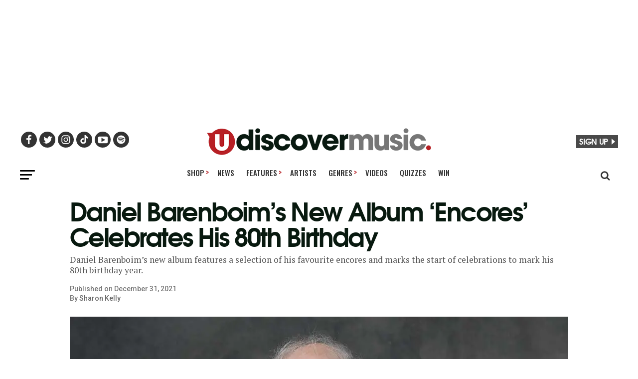

--- FILE ---
content_type: text/html; charset=UTF-8
request_url: https://www.udiscovermusic.com/classical-news/daniel-barenboim-encores/
body_size: 25074
content:
<!DOCTYPE html>
<html lang="en-US"<head>
<meta charset="UTF-8" >

<meta name="viewport" id="viewport" content="width=device-width, initial-scale=1.0, maximum-scale=5.0, minimum-scale=1.0" />
<link rel="shortcut icon" type="image/png" href="https://www.udiscovermusic.com/wp-content/uploads/2021/07/favicon-32x32-1.png" sizes="32x32">
<link rel="shortcut icon" type="image/png" href="https://www.udiscovermusic.com/wp-content/uploads/2021/07/favicon-48x48-1.png" sizes="48x48">
<link rel="pingback" href="https://www.udiscovermusic.com/xmlrpc.php">

<meta name="google-site-verification" content="CHKcPCaJcE0Xj4UKQdByARuviewbn_1aT85-A3--3o0" />
<meta name="ahrefs-site-verification" content="3dbf495d0ce61a33e503f3ef186e4bc7f052d9a77331938103de61f5ef77da29">
<meta name="p:domain_verify" content="8a41312d8ac74ecb82510fd752be2656"/><!--pinterest-->
<meta name="msvalidate.01" content="5551681B63EA0E9746A8A38A10BBC101" /><!--bing news-->
<meta property="fb:pages" content="368022879920906" /><!--instant articles-->
<meta name="robots" content="noimageai">
<meta name="robots" content="noai">
<!--Shuffler-33f6e4930167497a62c61977347c729a-->

<script>document.getElementById("umg-consent-manager").addEventListener("click", function(event){event.preventDefault();transcend.showConsentManager({ viewState:'CompleteOptions' });});
</script>

<meta name='robots' content='index, follow, max-image-preview:large, max-snippet:-1, max-video-preview:-1' />

<!-- Google Tag Manager for WordPress by gtm4wp.com -->
<script data-cfasync="false" data-pagespeed-no-defer>
	var gtm4wp_datalayer_name = "dataLayer";
	var dataLayer = dataLayer || [];
</script>
<!-- End Google Tag Manager for WordPress by gtm4wp.com -->
	<!-- This site is optimized with the Yoast SEO Premium plugin v21.1 (Yoast SEO v23.5) - https://yoast.com/wordpress/plugins/seo/ -->
	<title>Daniel Barenboim&#039;s New Album ‘Encores’ Celebrates His 80th Birthday |</title>
	<meta name="description" content="Daniel Barenboim’s new album features a selection of his favourite encores and marks the start of celebrations to mark his 80th birthday year." />
	<link rel="canonical" href="https://www.udiscovermusic.com/classical-news/daniel-barenboim-encores/" />
	<meta property="og:locale" content="en_US" />
	<meta property="og:type" content="article" />
	<meta property="og:title" content="Daniel Barenboim&#039;s New Album ‘Encores’ Celebrates His 80th Birthday" />
	<meta property="og:description" content="Daniel Barenboim’s new album features a selection of his favourite encores and marks the start of celebrations to mark his 80th birthday year." />
	<meta property="og:url" content="https://www.udiscovermusic.com/classical-news/daniel-barenboim-encores/" />
	<meta property="og:site_name" content="uDiscover Music" />
	<meta property="article:publisher" content="https://www.facebook.com/Udiscovermusic" />
	<meta property="article:published_time" content="2021-12-31T18:47:31+00:00" />
	<meta property="og:image" content="https://www.udiscovermusic.com/wp-content/uploads/2021/12/DanielBarenboim_DeutscheGrammophon_HaraldHoffmann.jpg" />
	<meta property="og:image:width" content="1000" />
	<meta property="og:image:height" content="600" />
	<meta property="og:image:type" content="image/jpeg" />
	<meta name="author" content="Sharon Kelly" />
	<meta name="twitter:card" content="summary_large_image" />
	<meta name="twitter:creator" content="@udiscovermusic" />
	<meta name="twitter:site" content="@udiscovermusic" />
	<meta name="twitter:label1" content="Written by" />
	<meta name="twitter:data1" content="Sharon Kelly" />
	<meta name="twitter:label2" content="Est. reading time" />
	<meta name="twitter:data2" content="4 minutes" />
	<script type="application/ld+json" class="yoast-schema-graph">{"@context":"https://schema.org","@graph":[{"@type":"Article","@id":"https://www.udiscovermusic.com/classical-news/daniel-barenboim-encores/#article","isPartOf":{"@id":"https://www.udiscovermusic.com/classical-news/daniel-barenboim-encores/"},"author":{"name":"Sharon Kelly","@id":"https://www.udiscovermusic.com/#/schema/person/073611c42d879141f98bafec5e76480f"},"headline":"Daniel Barenboim&#8217;s New Album ‘Encores’ Celebrates His 80th Birthday","datePublished":"2021-12-31T18:47:31+00:00","dateModified":"2021-12-31T18:47:31+00:00","mainEntityOfPage":{"@id":"https://www.udiscovermusic.com/classical-news/daniel-barenboim-encores/"},"wordCount":727,"commentCount":1,"publisher":{"@id":"https://www.udiscovermusic.com/#organization"},"image":{"@id":"https://www.udiscovermusic.com/classical-news/daniel-barenboim-encores/#primaryimage"},"thumbnailUrl":"https://www.udiscovermusic.com/wp-content/uploads/2021/12/DanielBarenboim_DeutscheGrammophon_HaraldHoffmann.jpg","keywords":["Classical","Classical featured","Daniel Barenboim","Deutsche Grammophon","Encores"],"articleSection":["Classical News"],"inLanguage":"en-US","potentialAction":[{"@type":"CommentAction","name":"Comment","target":["https://www.udiscovermusic.com/classical-news/daniel-barenboim-encores/#respond"]}],"copyrightYear":"2021","copyrightHolder":{"@id":"https://www.udiscovermusic.com/#organization"}},{"@type":"WebPage","@id":"https://www.udiscovermusic.com/classical-news/daniel-barenboim-encores/","url":"https://www.udiscovermusic.com/classical-news/daniel-barenboim-encores/","name":"Daniel Barenboim's New Album ‘Encores’ Celebrates His 80th Birthday |","isPartOf":{"@id":"https://www.udiscovermusic.com/#website"},"primaryImageOfPage":{"@id":"https://www.udiscovermusic.com/classical-news/daniel-barenboim-encores/#primaryimage"},"image":{"@id":"https://www.udiscovermusic.com/classical-news/daniel-barenboim-encores/#primaryimage"},"thumbnailUrl":"https://www.udiscovermusic.com/wp-content/uploads/2021/12/DanielBarenboim_DeutscheGrammophon_HaraldHoffmann.jpg","datePublished":"2021-12-31T18:47:31+00:00","dateModified":"2021-12-31T18:47:31+00:00","description":"Daniel Barenboim’s new album features a selection of his favourite encores and marks the start of celebrations to mark his 80th birthday year.","inLanguage":"en-US","potentialAction":[{"@type":"ReadAction","target":["https://www.udiscovermusic.com/classical-news/daniel-barenboim-encores/"]}]},{"@type":"ImageObject","inLanguage":"en-US","@id":"https://www.udiscovermusic.com/classical-news/daniel-barenboim-encores/#primaryimage","url":"https://www.udiscovermusic.com/wp-content/uploads/2021/12/DanielBarenboim_DeutscheGrammophon_HaraldHoffmann.jpg","contentUrl":"https://www.udiscovermusic.com/wp-content/uploads/2021/12/DanielBarenboim_DeutscheGrammophon_HaraldHoffmann.jpg","width":1000,"height":600,"caption":"Daniel Barenboim photo"},{"@type":"WebSite","@id":"https://www.udiscovermusic.com/#website","url":"https://www.udiscovermusic.com/","name":"uDiscover Music","description":"Discover more about the world’s greatest music","publisher":{"@id":"https://www.udiscovermusic.com/#organization"},"potentialAction":[{"@type":"SearchAction","target":{"@type":"EntryPoint","urlTemplate":"https://www.udiscovermusic.com/?s={search_term_string}"},"query-input":{"@type":"PropertyValueSpecification","valueRequired":true,"valueName":"search_term_string"}}],"inLanguage":"en-US"},{"@type":"Organization","@id":"https://www.udiscovermusic.com/#organization","name":"uDiscover Music","url":"https://www.udiscovermusic.com/","logo":{"@type":"ImageObject","inLanguage":"en-US","@id":"https://www.udiscovermusic.com/#/schema/logo/image/","url":"https://www.udiscovermusic.com/wp-content/uploads/2022/05/uDiscover-Music-logo-450.png","contentUrl":"https://www.udiscovermusic.com/wp-content/uploads/2022/05/uDiscover-Music-logo-450.png","width":450,"height":54,"caption":"uDiscover Music"},"image":{"@id":"https://www.udiscovermusic.com/#/schema/logo/image/"},"sameAs":["https://www.facebook.com/Udiscovermusic","https://x.com/udiscovermusic","https://www.instagram.com/udiscovermusic/","http://www.youtube.com/user/UDiscoverMusic"]},{"@type":"Person","@id":"https://www.udiscovermusic.com/#/schema/person/073611c42d879141f98bafec5e76480f","name":"Sharon Kelly","url":"https://www.udiscovermusic.com/author/sharonkellyusm/"}]}</script>
	<!-- / Yoast SEO Premium plugin. -->


<link rel='dns-prefetch' href='//fonts.gstatic.com' />
<link rel='dns-prefetch' href='//www.google-analytics.com' />
<link rel='dns-prefetch' href='//www.googletagmanager.com' />
<link rel='dns-prefetch' href='//adservice.google.com' />
<link rel='dns-prefetch' href='//securepubads.g.doubleclick.net' />
<link rel='dns-prefetch' href='//tpc.googlesyndication.com' />
<link rel='dns-prefetch' href='//pagead2.googlesyndication.com' />
<link rel="alternate" type="application/rss+xml" title="uDiscover Music &raquo; Feed" href="https://www.udiscovermusic.com/feed/" />
<link rel="alternate" type="application/rss+xml" title="uDiscover Music &raquo; Comments Feed" href="https://www.udiscovermusic.com/comments/feed/" />
<link rel="alternate" type="application/rss+xml" title="uDiscover Music &raquo; Daniel Barenboim&#8217;s New Album ‘Encores’ Celebrates His 80th Birthday Comments Feed" href="https://www.udiscovermusic.com/classical-news/daniel-barenboim-encores/feed/" />
<link rel='stylesheet' id='style_name-css' href='https://www.udiscovermusic.com/wp-content/themes/zox-news-child/css-posts.css?ver=1768591881' type='text/css' media='all' />
<link rel='stylesheet' id='style_name2-css' href='https://www.udiscovermusic.com/wp-content/themes/zox-news-child/css-rest.css?ver=1768591881' type='text/css' media='all' />
<style id='classic-theme-styles-inline-css' type='text/css'>
/*! This file is auto-generated */
.wp-block-button__link{color:#fff;background-color:#32373c;border-radius:9999px;box-shadow:none;text-decoration:none;padding:calc(.667em + 2px) calc(1.333em + 2px);font-size:1.125em}.wp-block-file__button{background:#32373c;color:#fff;text-decoration:none}
</style>
<style id='global-styles-inline-css' type='text/css'>
body{--wp--preset--color--black: #000000;--wp--preset--color--cyan-bluish-gray: #abb8c3;--wp--preset--color--white: #ffffff;--wp--preset--color--pale-pink: #f78da7;--wp--preset--color--vivid-red: #cf2e2e;--wp--preset--color--luminous-vivid-orange: #ff6900;--wp--preset--color--luminous-vivid-amber: #fcb900;--wp--preset--color--light-green-cyan: #7bdcb5;--wp--preset--color--vivid-green-cyan: #00d084;--wp--preset--color--pale-cyan-blue: #8ed1fc;--wp--preset--color--vivid-cyan-blue: #0693e3;--wp--preset--color--vivid-purple: #9b51e0;--wp--preset--color--: #444;--wp--preset--gradient--vivid-cyan-blue-to-vivid-purple: linear-gradient(135deg,rgba(6,147,227,1) 0%,rgb(155,81,224) 100%);--wp--preset--gradient--light-green-cyan-to-vivid-green-cyan: linear-gradient(135deg,rgb(122,220,180) 0%,rgb(0,208,130) 100%);--wp--preset--gradient--luminous-vivid-amber-to-luminous-vivid-orange: linear-gradient(135deg,rgba(252,185,0,1) 0%,rgba(255,105,0,1) 100%);--wp--preset--gradient--luminous-vivid-orange-to-vivid-red: linear-gradient(135deg,rgba(255,105,0,1) 0%,rgb(207,46,46) 100%);--wp--preset--gradient--very-light-gray-to-cyan-bluish-gray: linear-gradient(135deg,rgb(238,238,238) 0%,rgb(169,184,195) 100%);--wp--preset--gradient--cool-to-warm-spectrum: linear-gradient(135deg,rgb(74,234,220) 0%,rgb(151,120,209) 20%,rgb(207,42,186) 40%,rgb(238,44,130) 60%,rgb(251,105,98) 80%,rgb(254,248,76) 100%);--wp--preset--gradient--blush-light-purple: linear-gradient(135deg,rgb(255,206,236) 0%,rgb(152,150,240) 100%);--wp--preset--gradient--blush-bordeaux: linear-gradient(135deg,rgb(254,205,165) 0%,rgb(254,45,45) 50%,rgb(107,0,62) 100%);--wp--preset--gradient--luminous-dusk: linear-gradient(135deg,rgb(255,203,112) 0%,rgb(199,81,192) 50%,rgb(65,88,208) 100%);--wp--preset--gradient--pale-ocean: linear-gradient(135deg,rgb(255,245,203) 0%,rgb(182,227,212) 50%,rgb(51,167,181) 100%);--wp--preset--gradient--electric-grass: linear-gradient(135deg,rgb(202,248,128) 0%,rgb(113,206,126) 100%);--wp--preset--gradient--midnight: linear-gradient(135deg,rgb(2,3,129) 0%,rgb(40,116,252) 100%);--wp--preset--font-size--small: 13px;--wp--preset--font-size--medium: 20px;--wp--preset--font-size--large: 36px;--wp--preset--font-size--x-large: 42px;--wp--preset--spacing--20: 0.44rem;--wp--preset--spacing--30: 0.67rem;--wp--preset--spacing--40: 1rem;--wp--preset--spacing--50: 1.5rem;--wp--preset--spacing--60: 2.25rem;--wp--preset--spacing--70: 3.38rem;--wp--preset--spacing--80: 5.06rem;--wp--preset--shadow--natural: 6px 6px 9px rgba(0, 0, 0, 0.2);--wp--preset--shadow--deep: 12px 12px 50px rgba(0, 0, 0, 0.4);--wp--preset--shadow--sharp: 6px 6px 0px rgba(0, 0, 0, 0.2);--wp--preset--shadow--outlined: 6px 6px 0px -3px rgba(255, 255, 255, 1), 6px 6px rgba(0, 0, 0, 1);--wp--preset--shadow--crisp: 6px 6px 0px rgba(0, 0, 0, 1);}:where(.is-layout-flex){gap: 0.5em;}:where(.is-layout-grid){gap: 0.5em;}body .is-layout-flex{display: flex;}body .is-layout-flex{flex-wrap: wrap;align-items: center;}body .is-layout-flex > *{margin: 0;}body .is-layout-grid{display: grid;}body .is-layout-grid > *{margin: 0;}:where(.wp-block-columns.is-layout-flex){gap: 2em;}:where(.wp-block-columns.is-layout-grid){gap: 2em;}:where(.wp-block-post-template.is-layout-flex){gap: 1.25em;}:where(.wp-block-post-template.is-layout-grid){gap: 1.25em;}.has-black-color{color: var(--wp--preset--color--black) !important;}.has-cyan-bluish-gray-color{color: var(--wp--preset--color--cyan-bluish-gray) !important;}.has-white-color{color: var(--wp--preset--color--white) !important;}.has-pale-pink-color{color: var(--wp--preset--color--pale-pink) !important;}.has-vivid-red-color{color: var(--wp--preset--color--vivid-red) !important;}.has-luminous-vivid-orange-color{color: var(--wp--preset--color--luminous-vivid-orange) !important;}.has-luminous-vivid-amber-color{color: var(--wp--preset--color--luminous-vivid-amber) !important;}.has-light-green-cyan-color{color: var(--wp--preset--color--light-green-cyan) !important;}.has-vivid-green-cyan-color{color: var(--wp--preset--color--vivid-green-cyan) !important;}.has-pale-cyan-blue-color{color: var(--wp--preset--color--pale-cyan-blue) !important;}.has-vivid-cyan-blue-color{color: var(--wp--preset--color--vivid-cyan-blue) !important;}.has-vivid-purple-color{color: var(--wp--preset--color--vivid-purple) !important;}.has-black-background-color{background-color: var(--wp--preset--color--black) !important;}.has-cyan-bluish-gray-background-color{background-color: var(--wp--preset--color--cyan-bluish-gray) !important;}.has-white-background-color{background-color: var(--wp--preset--color--white) !important;}.has-pale-pink-background-color{background-color: var(--wp--preset--color--pale-pink) !important;}.has-vivid-red-background-color{background-color: var(--wp--preset--color--vivid-red) !important;}.has-luminous-vivid-orange-background-color{background-color: var(--wp--preset--color--luminous-vivid-orange) !important;}.has-luminous-vivid-amber-background-color{background-color: var(--wp--preset--color--luminous-vivid-amber) !important;}.has-light-green-cyan-background-color{background-color: var(--wp--preset--color--light-green-cyan) !important;}.has-vivid-green-cyan-background-color{background-color: var(--wp--preset--color--vivid-green-cyan) !important;}.has-pale-cyan-blue-background-color{background-color: var(--wp--preset--color--pale-cyan-blue) !important;}.has-vivid-cyan-blue-background-color{background-color: var(--wp--preset--color--vivid-cyan-blue) !important;}.has-vivid-purple-background-color{background-color: var(--wp--preset--color--vivid-purple) !important;}.has-black-border-color{border-color: var(--wp--preset--color--black) !important;}.has-cyan-bluish-gray-border-color{border-color: var(--wp--preset--color--cyan-bluish-gray) !important;}.has-white-border-color{border-color: var(--wp--preset--color--white) !important;}.has-pale-pink-border-color{border-color: var(--wp--preset--color--pale-pink) !important;}.has-vivid-red-border-color{border-color: var(--wp--preset--color--vivid-red) !important;}.has-luminous-vivid-orange-border-color{border-color: var(--wp--preset--color--luminous-vivid-orange) !important;}.has-luminous-vivid-amber-border-color{border-color: var(--wp--preset--color--luminous-vivid-amber) !important;}.has-light-green-cyan-border-color{border-color: var(--wp--preset--color--light-green-cyan) !important;}.has-vivid-green-cyan-border-color{border-color: var(--wp--preset--color--vivid-green-cyan) !important;}.has-pale-cyan-blue-border-color{border-color: var(--wp--preset--color--pale-cyan-blue) !important;}.has-vivid-cyan-blue-border-color{border-color: var(--wp--preset--color--vivid-cyan-blue) !important;}.has-vivid-purple-border-color{border-color: var(--wp--preset--color--vivid-purple) !important;}.has-vivid-cyan-blue-to-vivid-purple-gradient-background{background: var(--wp--preset--gradient--vivid-cyan-blue-to-vivid-purple) !important;}.has-light-green-cyan-to-vivid-green-cyan-gradient-background{background: var(--wp--preset--gradient--light-green-cyan-to-vivid-green-cyan) !important;}.has-luminous-vivid-amber-to-luminous-vivid-orange-gradient-background{background: var(--wp--preset--gradient--luminous-vivid-amber-to-luminous-vivid-orange) !important;}.has-luminous-vivid-orange-to-vivid-red-gradient-background{background: var(--wp--preset--gradient--luminous-vivid-orange-to-vivid-red) !important;}.has-very-light-gray-to-cyan-bluish-gray-gradient-background{background: var(--wp--preset--gradient--very-light-gray-to-cyan-bluish-gray) !important;}.has-cool-to-warm-spectrum-gradient-background{background: var(--wp--preset--gradient--cool-to-warm-spectrum) !important;}.has-blush-light-purple-gradient-background{background: var(--wp--preset--gradient--blush-light-purple) !important;}.has-blush-bordeaux-gradient-background{background: var(--wp--preset--gradient--blush-bordeaux) !important;}.has-luminous-dusk-gradient-background{background: var(--wp--preset--gradient--luminous-dusk) !important;}.has-pale-ocean-gradient-background{background: var(--wp--preset--gradient--pale-ocean) !important;}.has-electric-grass-gradient-background{background: var(--wp--preset--gradient--electric-grass) !important;}.has-midnight-gradient-background{background: var(--wp--preset--gradient--midnight) !important;}.has-small-font-size{font-size: var(--wp--preset--font-size--small) !important;}.has-medium-font-size{font-size: var(--wp--preset--font-size--medium) !important;}.has-large-font-size{font-size: var(--wp--preset--font-size--large) !important;}.has-x-large-font-size{font-size: var(--wp--preset--font-size--x-large) !important;}
.wp-block-navigation a:where(:not(.wp-element-button)){color: inherit;}
:where(.wp-block-post-template.is-layout-flex){gap: 1.25em;}:where(.wp-block-post-template.is-layout-grid){gap: 1.25em;}
:where(.wp-block-columns.is-layout-flex){gap: 2em;}:where(.wp-block-columns.is-layout-grid){gap: 2em;}
.wp-block-pullquote{font-size: 1.5em;line-height: 1.6;}
</style>
<link rel='stylesheet' id='mvp-custom-child-style-css' href='https://www.udiscovermusic.com/wp-content/uploads/hummingbird-assets/26162efb6b4d59e83bbb213d93f20f42.css' type='text/css' media='all' />
<script type="text/javascript" src="https://www.udiscovermusic.com/wp-content/uploads/hummingbird-assets/c744ae64f6b7656fd334403d2c9fc6eb.js" id="wphb-1-js"></script>
<script type="text/javascript" defer data-domain='udiscovermusic.com' data-api='https://www.udiscovermusic.com/wp-json/a6f846/v1/e4ed/449414d5' data-cfasync='false' src="https://www.udiscovermusic.com/wp-content/uploads/hummingbird-assets/eda95bd9c106e191314033bcab9e9cd2.js" id="plausible"></script>
<script type="text/javascript" id="plausible-analytics-js-after">
/* <![CDATA[ */
window.plausible = window.plausible || function() { (window.plausible.q = window.plausible.q || []).push(arguments) }
/* ]]> */
</script>
<link rel="https://api.w.org/" href="https://www.udiscovermusic.com/wp-json/" /><link rel="alternate" type="application/json" href="https://www.udiscovermusic.com/wp-json/wp/v2/posts/2667306" /><link rel="EditURI" type="application/rsd+xml" title="RSD" href="https://www.udiscovermusic.com/xmlrpc.php?rsd" />
<meta name="generator" content="WordPress 6.5.5" />
<link rel='shortlink' href='https://www.udiscovermusic.com/?p=2667306' />
<link rel="alternate" type="application/json+oembed" href="https://www.udiscovermusic.com/wp-json/oembed/1.0/embed?url=https%3A%2F%2Fwww.udiscovermusic.com%2Fclassical-news%2Fdaniel-barenboim-encores%2F" />
<link rel="alternate" type="text/xml+oembed" href="https://www.udiscovermusic.com/wp-json/oembed/1.0/embed?url=https%3A%2F%2Fwww.udiscovermusic.com%2Fclassical-news%2Fdaniel-barenboim-encores%2F&#038;format=xml" />
			<meta property="fb:pages" content="368022879920906" />
							<meta property="ia:markup_url" content="https://www.udiscovermusic.com/classical-news/daniel-barenboim-encores/?ia_markup=1" />
				<meta name="robots" content="noimageai">
<meta name="robots" content="noai">
<meta name='plausible-analytics-version' content='2.1.3' />

<!-- Google Tag Manager for WordPress by gtm4wp.com -->
<!-- GTM Container placement set to footer -->
<script data-cfasync="false" data-pagespeed-no-defer>
	var dataLayer_content = {"pagePostType":"post","pagePostType2":"single-post","pageCategory":["classical-news"],"pageAttributes":["classical","classical-featured","daniel-barenboim","deutsche-grammophon","encores"],"pagePostAuthor":"Sharon Kelly","instantArticle":false};
	dataLayer.push( dataLayer_content );
</script>
<script data-cfasync="false">
(function(w,d,s,l,i){w[l]=w[l]||[];w[l].push({'gtm.start':
new Date().getTime(),event:'gtm.js'});var f=d.getElementsByTagName(s)[0],
j=d.createElement(s),dl=l!='dataLayer'?'&l='+l:'';j.async=true;j.src=
'//www.googletagmanager.com/gtm.js?id='+i+dl;f.parentNode.insertBefore(j,f);
})(window,document,'script','dataLayer','GTM-P2D7SF');
</script>
<!-- End Google Tag Manager for WordPress by gtm4wp.com -->		<script>
			document.documentElement.className = document.documentElement.className.replace('no-js', 'js');
		</script>
				<style>
			.no-js img.lazyload {
				display: none;
			}

			figure.wp-block-image img.lazyloading {
				min-width: 150px;
			}

						.lazyload {
				opacity: 0;
			}

			.lazyloading {
				border: 0 !important;
				opacity: 1;
				background: #F3F3F3 url('https://www.udiscovermusic.com/wp-content/plugins/wp-smush-pro/app/assets/images/smush-placeholder.png') no-repeat center !important;
				background-size: 16px auto !important;
				min-width: 16px;
			}

			.lazyload,
			.lazyloading {
				--smush-placeholder-width: 100px;
				--smush-placeholder-aspect-ratio: 1/1;
				width: var(--smush-placeholder-width) !important;
				aspect-ratio: var(--smush-placeholder-aspect-ratio) !important;
			}

					</style>
		<!-- There is no amphtml version available for this URL. --><script type="text/javascript">window.PUSH_GLOBAL = {geo_ip_country: 'US' };</script>
<script defer data-domain="udiscovermusic.com" src="https://plausible.io/js/script.hash.outbound-links.js"></script>
<script>window.plausible = window.plausible || function() { (window.plausible.q = window.plausible.q || []).push(arguments) }</script>

<!-- Start Ads Tag -->
<script src="https://lngtd.com/udiscovermusic.js" async></script>
<!-- End GPT Tag -->

<script>
  window.lngtdAdTargetingTest = {
    "contentcategory": "Classical News",
    "contentID": "2667306",
    "contenttag": "Classical, Classical featured, Daniel Barenboim, Deutsche Grammophon, Encores"  };
</script>

<script>
jQuery(document).ready(function() {jQuery("div#mvp_tabber_widget-2").removeClass("mobile-news-hide-on-load");});
</script>
	
<link rel="preconnect" href="https://fonts.googleapis.com">
<link rel="preconnect" href="https://fonts.gstatic.com" crossorigin>
<link href="https://fonts.googleapis.com/css2?family=Oswald:wght@500;700&family=PT+Serif:wght@400;700&family=Roboto:wght@300;500&display=swap" rel="stylesheet" media="print" onload="this.onload=null;this.removeAttribute('media');" >

</head>

<body class="post-template post-template-template-classical-posts post-template-template-classical-posts-php single single-post postid-2667306 single-format-standard wp-embed-responsive">

<div class="main-header-ad" style="text-align:center; min-height:70px">
<div class="lngtd-dynamic-masthead" style="min-height: 200px;"></div>
</div>

<div id="mvp-fly-wrap">
	<div id="mvp-fly-menu-top" class="left relative">
		<div class="mvp-fly-top-out left relative">
			<div class="mvp-fly-top-in">
				<div id="mvp-fly-logo" class="left relative">
											<a href="https://www.udiscovermusic.com/"><img src="https://www.udiscovermusic.com/wp-content/uploads/2021/04/uDiscover-top-site-230-site-logo.png" alt="uDiscover Music" loading="lazy" /></a>
									</div><!--mvp-fly-logo-->
			</div><!--mvp-fly-top-in-->
			<div class="mvp-fly-but-wrap mvp-fly-but-menu mvp-fly-but-click">
				<span></span>
				<span></span>
				<span></span>
				<span></span>
			</div><!--mvp-fly-but-wrap-->
		</div><!--mvp-fly-top-out-->
	</div><!--mvp-fly-menu-top-->
	<div id="mvp-fly-menu-wrap">
		<nav class="mvp-fly-nav-menu left relative">
			<div class="menu-fly-out-menu-container"><ul id="menu-fly-out-menu" class="menu"><li id="menu-item-77718" class="menu-item menu-item-type-custom menu-item-object-custom menu-item-has-children menu-item-77718"><a href="http://udiscover.lnk.to/Store">Shop</a>
<ul class="sub-menu">
	<li id="menu-item-2444706" class="menu-item menu-item-type-custom menu-item-object-custom menu-item-2444706"><a href="https://shop.udiscovermusic.com/">US Store</a></li>
	<li id="menu-item-2444707" class="menu-item menu-item-type-custom menu-item-object-custom menu-item-2444707"><a href="https://store.udiscovermusic.com/">UK/EU Store</a></li>
</ul>
</li>
<li id="menu-item-77685" class="menu-item menu-item-type-custom menu-item-object-custom menu-item-77685"><a href="/">Home</a></li>
<li id="menu-item-77686" class="menu-item menu-item-type-custom menu-item-object-custom menu-item-77686"><a href="/music/news">News</a></li>
<li id="menu-item-77687" class="menu-item menu-item-type-custom menu-item-object-custom menu-item-has-children menu-item-77687"><a href="/music/stories/">Features</a>
<ul class="sub-menu">
	<li id="menu-item-77689" class="menu-item menu-item-type-custom menu-item-object-custom menu-item-77689"><a href="/music/stories/">Features</a></li>
	<li id="menu-item-77690" class="menu-item menu-item-type-custom menu-item-object-custom menu-item-77690"><a href="/music/in-depth-features/">In-Depth</a></li>
	<li id="menu-item-77688" class="menu-item menu-item-type-custom menu-item-object-custom menu-item-77688"><a href="/genre/on-this-day/">On This Day</a></li>
	<li id="menu-item-77692" class="menu-item menu-item-type-custom menu-item-object-custom menu-item-77692"><a href="/genre/ulists/">uDiscover Lists</a></li>
	<li id="menu-item-77693" class="menu-item menu-item-type-custom menu-item-object-custom menu-item-77693"><a href="/genre/rediscovered-albums/">reDiscovered Albums</a></li>
</ul>
</li>
<li id="menu-item-77695" class="menu-item menu-item-type-custom menu-item-object-custom menu-item-77695"><a href="/browse-artists">Artists</a></li>
<li id="menu-item-77696" class="menu-item menu-item-type-custom menu-item-object-custom menu-item-has-children menu-item-77696"><a href="/udiscover-genres">Genres</a>
<ul class="sub-menu">
	<li id="menu-item-79578" class="menu-item menu-item-type-custom menu-item-object-custom menu-item-79578"><a href="/udiscover-genres/">Browse All</a></li>
	<li id="menu-item-77697" class="menu-item menu-item-type-custom menu-item-object-custom menu-item-77697"><a href="/genre/alternative/">Alternative</a></li>
	<li id="menu-item-77698" class="menu-item menu-item-type-custom menu-item-object-custom menu-item-77698"><a href="/genre/blues/">Blues</a></li>
	<li id="menu-item-77699" class="menu-item menu-item-type-custom menu-item-object-custom menu-item-77699"><a href="/genre/classic-pop/">Classic Pop</a></li>
	<li id="menu-item-95078" class="menu-item menu-item-type-custom menu-item-object-custom menu-item-95078"><a href="/classical/">Classical</a></li>
	<li id="menu-item-77700" class="menu-item menu-item-type-custom menu-item-object-custom menu-item-77700"><a href="/genre/country/">Country</a></li>
	<li id="menu-item-77701" class="menu-item menu-item-type-custom menu-item-object-custom menu-item-77701"><a href="/genre/electronic/">Electronic</a></li>
	<li id="menu-item-77702" class="menu-item menu-item-type-custom menu-item-object-custom menu-item-77702"><a href="/genre/folk/">Folk</a></li>
	<li id="menu-item-77703" class="menu-item menu-item-type-custom menu-item-object-custom menu-item-77703"><a href="/genre/hip-hop/">Hip-Hop</a></li>
	<li id="menu-item-77704" class="menu-item menu-item-type-custom menu-item-object-custom menu-item-77704"><a href="/genre/jazz/">Jazz</a></li>
	<li id="menu-item-95079" class="menu-item menu-item-type-custom menu-item-object-custom menu-item-95079"><a href="/genre/k-pop/">K-Pop</a></li>
	<li id="menu-item-77705" class="menu-item menu-item-type-custom menu-item-object-custom menu-item-77705"><a href="/genre/metal/">Metal</a></li>
	<li id="menu-item-77706" class="menu-item menu-item-type-custom menu-item-object-custom menu-item-77706"><a href="/genre/pop/">Pop</a></li>
	<li id="menu-item-77707" class="menu-item menu-item-type-custom menu-item-object-custom menu-item-77707"><a href="/genre/prog-rock/">Prog Rock</a></li>
	<li id="menu-item-77708" class="menu-item menu-item-type-custom menu-item-object-custom menu-item-77708"><a href="/genre/punk/">Punk</a></li>
	<li id="menu-item-78712" class="menu-item menu-item-type-custom menu-item-object-custom menu-item-78712"><a href="/genre/r-n-b/">R&#038;B</a></li>
	<li id="menu-item-77709" class="menu-item menu-item-type-custom menu-item-object-custom menu-item-77709"><a href="/genre/reggae/">Reggae</a></li>
	<li id="menu-item-77710" class="menu-item menu-item-type-custom menu-item-object-custom menu-item-77710"><a href="/genre/rock/">Rock</a></li>
	<li id="menu-item-77711" class="menu-item menu-item-type-custom menu-item-object-custom menu-item-77711"><a href="/genre/rock-n-roll/">Rock &#8216;n&#8217; Roll</a></li>
	<li id="menu-item-77712" class="menu-item menu-item-type-custom menu-item-object-custom menu-item-77712"><a href="/genre/soul/">Soul</a></li>
	<li id="menu-item-77713" class="menu-item menu-item-type-custom menu-item-object-custom menu-item-77713"><a href="/genre/soundtracks/">Soundtracks</a></li>
</ul>
</li>
<li id="menu-item-77714" class="menu-item menu-item-type-custom menu-item-object-custom menu-item-77714"><a href="/genre/playlists">Playlists</a></li>
<li id="menu-item-77715" class="menu-item menu-item-type-custom menu-item-object-custom menu-item-77715"><a href="/udiscover-videos">Videos</a></li>
<li id="menu-item-78201" class="menu-item menu-item-type-taxonomy menu-item-object-category menu-item-78201"><a href="https://www.udiscovermusic.com/music/quizzes/">Quizzes</a></li>
<li id="menu-item-77717" class="menu-item menu-item-type-custom menu-item-object-custom menu-item-77717"><a href="/music/competitions">Win</a></li>
</ul></div>		</nav>
	</div><!--mvp-fly-menu-wrap-->
	<div id="mvp-fly-soc-wrap">
		<!-- <span class="mvp-fly-soc-head"><php esc_html_e( 'Join us', 'zox-news' ); ?></span> -->
		<ul class="mvp-fly-soc-list left relative">
			
			<li><a href="https://www.facebook.com/Udiscovermusic" target="_blank" class="ud-facebook" rel="noopener"><img id="udiscover-fly-facebook" src="https://media.udiscovermusic.com/img/trans28x22.gif" width="28px" height="22px" alt="uDiscover Facebook Page" loading="lazy"></a></li>
            
			<li><a href="https://www.twitter.com/udiscovermusic" target="_blank" class="ud-twitter" rel="noopener"><img id="udiscover-fly-twitter" src="https://media.udiscovermusic.com/img/trans28x22.gif" width="28px" height="22px" alt="uDiscover Twitter Page" loading="lazy"></a></li>
            
			<li><a href="https://instagram.com/udiscovermusic" target="_blank" class="ud-instagram" rel="noopener"><img id="udiscover-fly-instagram" src="https://media.udiscovermusic.com/img/trans28x22.gif" width="28px" height="22px" alt="uDiscover Instagram Page" loading="lazy"></a></li>
			
			<li><a href="https://www.tiktok.com/@udiscovermusic" target="_blank" class="ud-tiktok" rel="noopener"><img id="udiscover-fly-tiktok" src="https://media.udiscovermusic.com/img/trans28x22.gif"  width="28px" height="22px"  alt="uDiscover TikTok Page" loading="lazy"></a></li>
                            
            <li><a href="https://www.youtube.com/user/UDiscoverMusic" target="_blank" class="ud-youtube" rel="noopener"><img id="udiscover-fly-youtube" src="https://media.udiscovermusic.com/img/trans28x22.gif" width="28px" height="22px" alt="uDiscover YouTube Page" loading="lazy"></a></li>
                        
            <li><a href="https://open.spotify.com/user/udiscover" target="_blank" class="ud-spotify" rel="noopener"><img id="udiscover-fly-spotify" src="https://media.udiscovermusic.com/img/trans28x22.gif" width="28px" height="22px" alt="uDiscover Spotify Page" loading="lazy"></a></li>
		</ul>
        
    
    <div class="join-us-fly-out-menu">
    <span class="mvp-fly-soc-head"><a class="join-us-and-win" href="/sign-up" alt="Join uDiscoverMusic">SIGN UP</a></span>
	</div><!--join-us-fly-out-menu-->


</div><!--mvp-fly-soc-wrap-->
    
</div><!--mvp-fly-wrap--><script>
jQuery(document).ready(function(jQuery) {
// Fly-Out Navigation
 	jQuery(".mvp-fly-but-click").on('click', function(){
 	  jQuery("body").toggleClass("fixedPosition");
  	});
 });
</script>             

	<div id="mvp-site" class="left relative">
	  <div id="mvp-search-wrap">
        <div id="mvp-search-box">
		  <form method="get" id="searchform" action="https://www.udiscovermusic.com/">
	<input type="text" name="s" id="s" value="Search uDiscover Music" onfocus='if (this.value == "Search uDiscover Music") { this.value = ""; }' onblur='if (this.value == "") { this.value = "Search"; }'  />
    <label for="s">Search uDiscover Music</label>
	<input type="hidden" id="searchsubmit" value="Search uDiscoverMusic" />
</form>		</div><!--mvp-search-box-->
			  <div class="mvp-search-but-wrap mvp-search-click">
			    <span></span>
				<span></span>
			  </div><!--mvp-search-but-wrap-->
		            </div><!--mvp-search-wrap-->

		<div id="mvp-site-wall" class="left relative">
		  <div id="mvp-site-main" class="left relative">
		    <header id="mvp-main-head-wrap" class="left relative">
			  <nav id="mvp-main-nav-wrap" class="left relative">
			    <div id="mvp-main-nav-top" class="left relative">
				  <div class="mvp-main-box">
					<div id="mvp-nav-top-wrap" class="left relative">
					  <div class="mvp-nav-top-right-out left relative">
						<div class="mvp-nav-top-right-in">
						  <div class="mvp-nav-top-cont left relative"><!--no css-->
							<div class="mvp-nav-top-left-out relative">
							  <div class="mvp-nav-top-left">
                                  
								  <div class="mvp-nav-soc-wrap">
								    <div class="main-ud-social-wrap"> 
                                      <ul class="mvp-fly-soc-list left relative">
										
			<li><a href="https://www.facebook.com/Udiscovermusic" target="_blank" class="ud-facebook"><img id="udiscover-fly-facebook" src="https://media.udiscovermusic.com/img/trans28x22.gif" alt="uDiscover Facebook Page" loading="lazy"></a></li>
            
			<li><a href="https://twitter.com/udiscovermusic" target="_blank" class="ud-twitter" rel="noopener"><img id="udiscover-fly-twitter" src="https://media.udiscovermusic.com/img/trans28x22.gif" alt="uDiscover Twitter Page" loading="lazy"></a></li>
            
			<li><a href="https://www.instagram.com/udiscovermusic/" target="_blank" class="ud-instagram" rel="noopener"><img id="udiscover-fly-instagram" src="https://media.udiscovermusic.com/img/trans28x22.gif" alt="uDiscover Instagram Page" loading="lazy"></a></li>
			
			<li><a href="https://www.tiktok.com/@udiscovermusic" target="_blank" class="ud-tiktok" rel="noopener"><img id="udiscover-fly-tiktok" src="https://media.udiscovermusic.com/img/trans28x22.gif" alt="uDiscover TikTok Page" loading="lazy"></a></li>

            <li><a href="https://www.youtube.com/user/UDiscoverMusic" target="_blank" class="ud-youtube" rel="noopener"><img id="udiscover-fly-youtube" src="https://media.udiscovermusic.com/img/trans28x22.gif" alt="uDiscover YouTube Page" loading="lazy"></a></li>
                        
            <li><a href="https://open.spotify.com/user/udiscover" target="_blank" class="ud-spotify" rel="noopener"><img id="udiscover-fly-spotify" src="https://media.udiscovermusic.com/img/trans28x22.gif" alt="uDiscover Spotify Page" loading="lazy"></a></li>
										
										</ul>
       									  </div><!--main-ud-social-wrap-->
										    </div><!--mvp-nav-soc-wrap-->
													
												<div class="mvp-fly-but-wrap mvp-fly-but-click left relative">
												  <span></span>
												  <span></span>
												  <span></span>
												  <span></span>
												    </div><!--mvp-fly-but-wrap-->
													  </div><!--mvp-nav-top-left-->
													  
													  
								
														<div class="mvp-nav-top-left-in">
															<div class="mvp-nav-top-mid left relative">

														<a class="mvp-nav-logo-reg" href="https://www.udiscovermusic.com/">
														<img srcset="https://media.udiscovermusic.com/img/uDiscover-Music-logo-450x54.webp 450w, https://media.udiscovermusic.com/img/uDiscover-Music-logo-900x108.webp 900w" sizes="(max-width: 1600px) 450px, 900px" src="https://media.udiscovermusic.com/img/uDiscover-Music-logo-900x108.webp" alt="uDiscover Music" class="udiscover-music-logo" width="450px" height="54px" /></a>		
																
														<a class="mvp-nav-logo-small" href="https://www.udiscovermusic.com/"><img srcset="https://media.udiscovermusic.com/img/uDiscover-top-site-230-site-logo.png 230w, https://media.udiscovermusic.com/img/uDiscover-top-site-460-site-logo.png 460w" sizes="(max-width: 1600px) 230px, 460px" src="https://media.udiscovermusic.com/img/uDiscover-top-site-460-site-logo.png" alt="uDiscover Music" class="udiscover-music-logo" width="230px" height="28px" /></a>
															  
												<!--uDiscover Mobile Search-->		
                                                <div class="udiscover-mobile-search right relative">   
												  <img id="udiscover-search" srcset="https://media.udiscovermusic.com/img/trans28x22.gif 28w, https://media.udiscovermusic.com/img/trans56x44.gif 56w" sizes="(max-width: 1600px) 28px, 56px" src="https://media.udiscovermusic.com/img/trans56x44.gif" alt="uDiscover Music Search" width="28px" height="22px" class="mvp-search-click" loading="lazy" />
                                                    </div>

                                                            																<div class="mvp-logo-title">uDiscover Music</div>
																														
																														  <div class="mvp-drop-nav-title left">
															    <h4>Daniel Barenboim&#8217;s New Album ‘Encores’ Celebrates His 80th Birthday</h4>
																  </div><!--mvp-drop-nav-title-->
																														  
														</div><!--mvp-nav-top-mid-->
													</div><!--mvp-nav-top-left-in-->
													
													
													
												</div><!--mvp-nav-top-left-out-->
											</div><!--mvp-nav-top-cont-->
										</div><!--mvp-nav-top-right-in-->
						  
										<div class="mvp-nav-top-right">
										  <div class="mvp-woo-cart-wrap">
                                            <a href="/sign-up/"><div class="join-us-and-win">SIGN UP <span class="arrow-right-signup"></span></div></a>
											  </div><!--mvp-woo-cart-wrap-->
                                                					
										</div><!--mvp-nav-top-right-->
									</div><!--mvp-nav-top-right-out-->
								</div><!--mvp-nav-top-wrap-->
							</div><!--mvp-main-box-->
						</div><!--mvp-main-nav-top-->
                                                
						<div id="mvp-main-nav-bot" class="left relative">
						  <div id="mvp-main-nav-bot-cont" class="left">
						    <div class="mvp-main-box">
							  <div id="mvp-nav-bot-wrap" class="left">
								<div class="mvp-nav-bot-right-out left">
								  <div class="mvp-nav-bot-right-in">
								    <div class="mvp-nav-bot-cont left">
									  <div class="mvp-nav-bot-left-out">
                                                    
                                          <div class="mvp-nav-bot-left left relative">
											<div class="mvp-fly-but-wrap mvp-fly-but-click left relative">
											  <span></span>
											  <span></span>
											  <span></span>
											  <span></span>
												</div><!--mvp-fly-but-wrap-->
												  </div><!--mvp-nav-bot-left-->
                                                    
														<div class="mvp-nav-bot-left-in">
														  <div class="mvp-nav-menu left">
															<div class="menu-top-menu-container"><ul id="menu-top-menu" class="menu"><li id="menu-item-77674" class="menu-item menu-item-type-custom menu-item-object-custom menu-item-has-children menu-item-77674"><a href="https://uDiscover.lnk.to/Store_Main">Shop <div class="ud-menu-arrow-top">></div></a>
<ul class="sub-menu">
	<li id="menu-item-2444708" class="menu-item menu-item-type-custom menu-item-object-custom menu-item-2444708"><a href="https://shop.udiscovermusic.com/">US</a></li>
	<li id="menu-item-2444709" class="menu-item menu-item-type-custom menu-item-object-custom menu-item-2444709"><a href="https://store.udiscovermusic.com/">UK/EU</a></li>
	<li id="menu-item-2739941" class="menu-item menu-item-type-custom menu-item-object-custom menu-item-2739941"><a href="https://store.universal-music.co.jp/feature/udiscovermusic/">Japan</a></li>
	<li id="menu-item-2739946" class="menu-item menu-item-type-custom menu-item-object-custom menu-item-2739946"><a href="https://udiscover.mx/">Mexico</a></li>
	<li id="menu-item-2739947" class="menu-item menu-item-type-custom menu-item-object-custom menu-item-2739947"><a href="https://udiscovermusic.co/">Columbia</a></li>
</ul>
</li>
<li id="menu-item-77648" class="menu-item menu-item-type-custom menu-item-object-custom menu-item-77648"><a href="/music/news">News</a></li>
<li id="menu-item-77649" class="menu-item menu-item-type-custom menu-item-object-custom menu-item-has-children menu-item-77649"><a href="/music/stories/">Features <div class="ud-menu-arrow-top">></div></a>
<ul class="sub-menu">
	<li id="menu-item-2658876" class="menu-item menu-item-type-custom menu-item-object-custom menu-item-2658876"><a href="/music/stories/">Features</a></li>
	<li id="menu-item-2658879" class="menu-item menu-item-type-custom menu-item-object-custom menu-item-2658879"><a href="/music/in-depth-features/">In-Depth</a></li>
	<li id="menu-item-2658885" class="menu-item menu-item-type-custom menu-item-object-custom menu-item-2658885"><a href="/genre/on-this-day/">On This Day</a></li>
	<li id="menu-item-2658886" class="menu-item menu-item-type-custom menu-item-object-custom menu-item-2658886"><a href="/genre/ulists/">uDiscover Lists</a></li>
	<li id="menu-item-2658887" class="menu-item menu-item-type-custom menu-item-object-custom menu-item-2658887"><a href="/genre/rediscovered-albums/">reDiscovered Albums</a></li>
</ul>
</li>
<li id="menu-item-77650" class="menu-item menu-item-type-custom menu-item-object-custom menu-item-77650"><a href="/browse-artists">Artists</a></li>
<li id="menu-item-77651" class="menu-item menu-item-type-custom menu-item-object-custom menu-item-has-children menu-item-77651"><a href="/udiscover-genres">Genres <div class="ud-menu-arrow-top">></div></a>
<ul class="sub-menu">
	<li id="menu-item-77652" class="menu-item menu-item-type-custom menu-item-object-custom menu-item-77652"><a href="/genre/alternative/">Alternative</a></li>
	<li id="menu-item-2659953" class="menu-item menu-item-type-custom menu-item-object-custom menu-item-2659953"><a href="/genre/blues/">Blues</a></li>
	<li id="menu-item-2659954" class="menu-item menu-item-type-custom menu-item-object-custom menu-item-2659954"><a href="/classical">Classical</a></li>
	<li id="menu-item-77656" class="menu-item menu-item-type-custom menu-item-object-custom menu-item-77656"><a href="/genre/country/">Country</a></li>
	<li id="menu-item-77659" class="menu-item menu-item-type-custom menu-item-object-custom menu-item-77659"><a href="/genre/hip-hop/">Hip-Hop</a></li>
	<li id="menu-item-77660" class="menu-item menu-item-type-custom menu-item-object-custom menu-item-77660"><a href="/genre/jazz/">Jazz</a></li>
	<li id="menu-item-77662" class="menu-item menu-item-type-custom menu-item-object-custom menu-item-77662"><a href="/genre/pop/">Pop</a></li>
	<li id="menu-item-77666" class="menu-item menu-item-type-custom menu-item-object-custom menu-item-77666"><a href="/genre/rock/">Rock</a></li>
	<li id="menu-item-77669" class="menu-item menu-item-type-custom menu-item-object-custom menu-item-77669"><a href="/udiscover-genres">&#8230;see all genres</a></li>
</ul>
</li>
<li id="menu-item-77671" class="menu-item menu-item-type-custom menu-item-object-custom menu-item-77671"><a href="/udiscover-videos">Videos</a></li>
<li id="menu-item-78197" class="menu-item menu-item-type-taxonomy menu-item-object-category menu-item-78197"><a href="https://www.udiscovermusic.com/music/quizzes/">Quizzes</a></li>
<li id="menu-item-77673" class="menu-item menu-item-type-custom menu-item-object-custom menu-item-77673"><a href="/music/competitions">Win</a></li>
</ul></div>               												  </div><!--mvp-nav-menu-->
														
										  		  </div><!--mvp-nav-bot-left-in-->
											    </div><!--mvp-nav-bot-left-out-->
											  </div><!--mvp-nav-bot-cont-->
											</div><!--mvp-nav-bot-right-in-->
									
											<div class="mvp-nav-bot-right left relative">
											  <img id="udiscover-search" src="https://media.udiscovermusic.com/img/trans28x22.gif" width="28px" height="22px" alt="uDiscover Music Search" class="mvp-search-click" loading="lazy">
											</div><!--mvp-nav-bot-right-->
										</div><!--mvp-nav-bot-right-out-->
									</div><!--mvp-nav-bot-wrap-->
								</div><!--mvp-main-nav-bot-cont-->
							</div><!--mvp-main-box-->
						</div><!--mvp-main-nav-bot-->
                        
					</nav><!--mvp-main-nav-wrap-->
				
				</header><!--mvp-main-head-wrap-->
			
<div id="mvp-main-body-wrap" class="left relative">
<div id="hide-mobile-newmenu-tabs">
<div class="mobile-tab-newmenu">
<section id="mvp_tabber_widget-2" class="mvp-widget-home left relative mvp_tabber_widget">
<div class="mvp-main-box">
<div class="mvp-widget-tab-wrap left relative">
<div class="mvp-feat1-list-wrap left relative">
					<div class="mvp-feat1-list-head-wrap left relative">
<ul class="mvp-feat1-list-buts left relative">
<li class="mvp-feat-col-tab"></li>
<li><a href="#mvp-tab-col2"><span class="mvp-feat1-list-but mobile-tab-newmenu-back-left">Features</span></a></li>
<li><a href="#mvp-tab-col3"><span class="mvp-feat1-list-but mobile-tab-newmenu-back-right">Latest News</span></a></li>
</ul>
</div><!--mvp-feat1-list-head-wrap-->
<div id="mvp-tab-col1" class="mvp-feat1-list left relative mvp-tab-col-cont">
</div><!--mvp-tab-col1-->
<div id="mvp-tab-col2" class="mvp-feat1-list left relative mvp-tab-col-cont mobile-news-hide-on-load">
<div class="mobile-news-tab-newmenu">
<div  class="rpwe-block"><ul class="rpwe-ul"><li class="rpwe-li rpwe-clearfix"><h3 class="rpwe-title"><a href="https://www.udiscovermusic.com/stories/stylistics-rockin-roll-baby-song/" target="_self">‘Rockin’ Roll Baby’: Rockin‘ Soul From The Stylistics</a></h3><time class="rpwe-time published" datetime="2026-01-19T13:29:20+00:00">January 19, 2026</time></li><li class="rpwe-li rpwe-clearfix"><h3 class="rpwe-title"><a href="https://www.udiscovermusic.com/stories/robert-palmer-a-tribute/" target="_self">Rock And Soul Sophistication: The Best Of Robert Palmer’s Island Years</a></h3><time class="rpwe-time published" datetime="2026-01-19T12:29:25+00:00">January 19, 2026</time></li><li class="rpwe-li rpwe-clearfix"><h3 class="rpwe-title"><a href="https://www.udiscovermusic.com/stories/silkk-the-shocker-made-man-feature/" target="_self">‘Made Man’: Silkk the Shocker’s Mainstream Bid</a></h3><time class="rpwe-time published" datetime="2026-01-19T11:25:17+00:00">January 19, 2026</time></li><li class="rpwe-li rpwe-clearfix"><h3 class="rpwe-title"><a href="https://www.udiscovermusic.com/stories/robert-palmer-in-20-quotes/" target="_self">Pursuing Atmosphere In Music: Robert Palmer In 20 Quotes</a></h3><time class="rpwe-time published" datetime="2026-01-19T10:34:39+00:00">January 19, 2026</time></li><li class="rpwe-li rpwe-clearfix"><h3 class="rpwe-title"><a href="https://www.udiscovermusic.com/stories/patsy-cline-sweet-dreams-soundtrack-album/" target="_self">‘Sweet Dreams‘ Soundtrack: Patsy Cline’s Belated UK Album Chart Debut</a></h3><time class="rpwe-time published" datetime="2026-01-19T09:24:27+00:00">January 19, 2026</time></li><li class="rpwe-li rpwe-clearfix"><h3 class="rpwe-title"><a href="https://www.udiscovermusic.com/stories/rediscover-so-far-so-good-so-what/" target="_self">‘So Far, So Good… So What!’ Megadeth On The Brink Of A New Era</a></h3><time class="rpwe-time published" datetime="2026-01-19T08:18:09+00:00">January 19, 2026</time></li><li class="rpwe-li rpwe-clearfix"><h3 class="rpwe-title"><a href="https://www.udiscovermusic.com/stories/one-of-americas-finest/" target="_self">Happy Birthday To One Of America’s Finest: Dewey Bunnell</a></h3><time class="rpwe-time published" datetime="2026-01-19T07:28:58+00:00">January 19, 2026</time></li></ul></div><!-- Generated by http://wordpress.org/plugins/recent-posts-widget-extended/ --></div>
</div><!--mvp-tab-col2-->
<div id="mvp-tab-col3" class="mvp-feat1-list left relative mvp-tab-col-cont mobile-news-hide-on-load">
<div class="mobile-news-tab-newmenu">
<div  class="rpwe-block"><ul class="rpwe-ul"><li class="rpwe-li rpwe-clearfix"><h3 class="rpwe-title"><a href="https://www.udiscovermusic.com/news/jose-james-celebrates-50th-anniversary-of-marvin-gayes-i-want-you/" target="_self">José James Celebrates 50th Anniversary of Marvin Gaye’s ‘I Want You’</a></h3><time class="rpwe-time published" datetime="2026-01-19T17:16:20+00:00">January 19, 2026</time></li><li class="rpwe-li rpwe-clearfix"><h3 class="rpwe-title"><a href="https://www.udiscovermusic.com/news/john-scofield-meant-to-be-blue-note-classic-vinyl/" target="_self">The John Scofield Quartet’s ‘Meant To Be’ To Receive Vinyl Reissue</a></h3><time class="rpwe-time published" datetime="2026-01-19T17:02:18+00:00">January 19, 2026</time></li><li class="rpwe-li rpwe-clearfix"><h3 class="rpwe-title"><a href="https://www.udiscovermusic.com/news/medeski-martin-wood-tonic-blue-note-classic-vinyl/" target="_self">Medeski Martin &#038; Wood’s ‘Tonic’ Receives Blue Note Series Reissue</a></h3><time class="rpwe-time published" datetime="2026-01-19T16:56:34+00:00">January 19, 2026</time></li><li class="rpwe-li rpwe-clearfix"><h3 class="rpwe-title"><a href="https://www.udiscovermusic.com/news/madden-metcalf-mca-signed/" target="_self">Madden Metcalf Signs With MCA and Freddy Wexler</a></h3><time class="rpwe-time published" datetime="2026-01-19T16:51:42+00:00">January 19, 2026</time></li><li class="rpwe-li rpwe-clearfix"><h3 class="rpwe-title"><a href="https://www.udiscovermusic.com/news/ella-mai-shares-new-single-and-video-100/" target="_self">Ella Mai Shares New Single And Video, ‘100’</a></h3><time class="rpwe-time published" datetime="2026-01-16T21:13:42+00:00">January 16, 2026</time></li><li class="rpwe-li rpwe-clearfix"><h3 class="rpwe-title"><a href="https://www.udiscovermusic.com/news/teyana-taylor-hard-part-tonight-show-jimmy-fallon/" target="_self">Teyana Taylor Performs On The Tonight Show Following Golden Globes Win</a></h3><time class="rpwe-time published" datetime="2026-01-16T19:22:12+00:00">January 16, 2026</time></li><li class="rpwe-li rpwe-clearfix"><h3 class="rpwe-title"><a href="https://www.udiscovermusic.com/news/disclosure-announce-spring-2026-north-american-tour/" target="_self">Disclosure Announce Spring 2026 North American Tour</a></h3><time class="rpwe-time published" datetime="2026-01-16T18:58:15+00:00">January 16, 2026</time></li></ul></div><!-- Generated by http://wordpress.org/plugins/recent-posts-widget-extended/ --></div>	
</div><!--mvp-tab-col3-->
</div><!--mvp-feat1-list-wrap-->
</div><!--mvp-widget-tab-wrap-->
</div><!--mvp-main-box-->
</section> 
</div><!--mobile-tab-newmenu-->
</div><!--hide-mobile-newmenu-tabs-->
<style>
#mvp-post-more-wrap .mvp-widget-home-title-background { margin-bottom: 10px; }
	
#classical-arrow-left { width: 20px !important; height: 20px !important; margin-bottom: -4px; background: url(https://www.udiscovermusic.com/wp-content/uploads/2021/07/classicalsite-icons.png) 80px 0px }
#classical-arrow-right { width: 20px !important; height: 20px !important; margin-bottom: -4px; background: url(https://www.udiscovermusic.com/wp-content/uploads/2021/07/classicalsite-icons.png) 60px 0px }
#classical-facebook { width: 20px !important; height: 20px !important; margin-bottom: -4px; background: url(https://www.udiscovermusic.com/wp-content/uploads/2021/07/classicalsite-icons.png) 40px 0px }
#classical-twitter { width: 20px !important; height: 20px !important; margin-bottom: -4px; background: url(https://www.udiscovermusic.com/wp-content/uploads/2021/07/classicalsite-icons.png) 20px 0px }
.classical-iframe-desktop { max-width: 729px; margin: 0 auto; margin-bottom: -60px; }

@media (max-width: 480px) {
#mvp-post-more-wrap { margin-top: 20px; }
.classical-iframe-desktop { margin-bottom: -30px; }
}
	
@media (min-width: 481px) and (max-width: 821px) {
#feat1_widget_dont_miss_tag_responsive-1 { margin-top: -5px !important; }
}
	
@media (min-width: 821px) and (max-width: 1229px) {
#mvp-post-more-wrap .mvp-widget-home-title-background { margin-bottom: -30px; }
#mvp-post-more-wrap .three-column-module-box { width: auto; margin-top: 10px; margin-right: 10px; margin-left: 10px; }
#mvp-post-more-wrap .mvp-widget-feat1-top-story { width: 343px !important; height: 206px !important; }	<br>
}
	
</style>

<article id="mvp-article-wrap" itemscope itemtype="http://schema.org/NewsArticle">
			<meta itemscope itemprop="mainEntityOfPage"  itemType="https://schema.org/WebPage" itemid="https://www.udiscovermusic.com/classical-news/daniel-barenboim-encores/"/>
        	
			<div class="mvp-main-box" class="left relative">
					
					<header id="mvp-post-head" class="left relative">
                      <h1 class="mvp-post-title left entry-title" itemprop="headline">Daniel Barenboim&#8217;s New Album ‘Encores’ Celebrates His 80th Birthday</h1>
												  <span class="mvp-post-excerpt left"><p>Daniel Barenboim’s new album features a selection of his favourite encores and marks the start of celebrations to mark his 80th birthday year.</p>
</span>
																			<div class="mvp-author-info-wrap left relative">
							  <div class="mvp-author-info-text left relative">
							    <div class="mvp-author-info-date left relative">
								  <p>Published on</p> <span class="mvp-post-date updated"><time class="post-date updated" itemprop="datePublished" datetime="2021-12-31">December 31, 2021</time></span>
								  <meta itemprop="dateModified" content="2021-12-31"/>
									</div><!--mvp-author-info-date-->
									  <div class="mvp-author-info-name left relative" itemprop="author" itemscope itemtype="https://schema.org/Person">
										<p>By</p> <span class="author-name vcard fn author" itemprop="name"><a href="https://www.udiscovermusic.com/author/sharonkellyusm/" title="Posts by Sharon Kelly" rel="author">Sharon Kelly</a></span> 
									</div><!--mvp-author-info-name-->
								</div><!--mvp-author-info-text-->
							</div><!--mvp-author-info-wrap-->
											</header>
					
					<div id="mvp-post-content-top" class="left relative">								
					
					
						<div id="mvp-post-feat-img" class="left relative mvp-post-feat-img-wide2" itemprop="image" itemscope itemtype="https://schema.org/ImageObject">
																				
												<img width="1000" height="600" src="https://www.udiscovermusic.com/wp-content/uploads/2021/12/DanielBarenboim_DeutscheGrammophon_HaraldHoffmann.jpg" class="udfeatureimage wp-post-image" alt="Daniel Barenboim photo" decoding="async" fetchpriority="high" srcset="https://www.udiscovermusic.com/wp-content/uploads/2021/12/DanielBarenboim_DeutscheGrammophon_HaraldHoffmann.jpg 1000w, https://www.udiscovermusic.com/wp-content/uploads/2021/12/DanielBarenboim_DeutscheGrammophon_HaraldHoffmann-300x180.jpg 300w, https://www.udiscovermusic.com/wp-content/uploads/2021/12/DanielBarenboim_DeutscheGrammophon_HaraldHoffmann-768x461.jpg 768w, https://www.udiscovermusic.com/wp-content/uploads/2021/12/DanielBarenboim_DeutscheGrammophon_HaraldHoffmann-590x354.jpg 590w, https://www.udiscovermusic.com/wp-content/uploads/2021/12/DanielBarenboim_DeutscheGrammophon_HaraldHoffmann-400x240.jpg 400w" sizes="(max-width: 1000px) 100vw, 1000px" />                                                    
                                                    <meta itemprop="url" content="https://www.udiscovermusic.com/wp-content/uploads/2021/12/DanielBarenboim_DeutscheGrammophon_HaraldHoffmann.jpg">
													<meta itemprop="width" content="1000">
													<meta itemprop="height" content="600">
											
																							
                                            </div><!--mvp-post-feat-img-->
                                        					
										<div class="mvp-feat-caption">Daniel Barenboim. Photo: Deutsche Grammophon /Harald Hoffmann</div>
					
											
					<div id="mvp-content-main" class="relative">
	                
					<p>Daniel Barenboim has announced he will release his new album <em>Encores</em>, to celebrate his 80th birthday year, on 25 March 2022. The new selection of the pianist’s favourite encores was specially recorded at Daniel Barenboim’s Pierre Boulez Saal in Berlin and features miniature masterpieces by Albéniz, Chopin, Debussy, Liszt, Schubert and Schumann. The first single from Daniel Barenboim’s <em>Encores</em>, Debussy’s ‘Clair de Lune’, is out now.</p>
<div class="uD-YT-container">
<div class="lyte-wrapper" title="Debussy: Suite bergamasque, CD 82: III. Clair de lune (Recorded 2017)" style="width:853px;max-width:100%;margin:5px auto;">
<div class="lyMe" id="WYL_c5vLnwTfU0k" itemprop="video" itemscope itemtype="https://schema.org/VideoObject">
<div><meta itemprop="thumbnailUrl" content="https://www.udiscovermusic.com/wp-content/plugins/wp-youtube-lyte/lyteCache.php?origThumbUrl=https%3A%2F%2Fi.ytimg.com%2Fvi%2Fc5vLnwTfU0k%2Fhqdefault.jpg" /><meta itemprop="embedURL" content="https://www.youtube.com/embed/c5vLnwTfU0k" /><meta itemprop="duration" content="PT4M24S" /><meta itemprop="uploadDate" content="2021-12-30T10:05:17Z" /></div>
<div id="lyte_c5vLnwTfU0k" data-src="https://www.udiscovermusic.com/wp-content/plugins/wp-youtube-lyte/lyteCache.php?origThumbUrl=https%3A%2F%2Fi.ytimg.com%2Fvi%2Fc5vLnwTfU0k%2Fhqdefault.jpg" class="pL wyl-lazy">
<div class="tC">
<div class="tT" itemprop="name">Debussy: Suite bergamasque, CD 82: III. Clair de lune (Recorded 2017)</div>
</div>
<div class="play"></div>
<div class="ctrl">
<div class="Lctrl"></div>
<div class="Rctrl"></div>
</div>
</div>
<p><noscript><a href="https://youtu.be/c5vLnwTfU0k" rel="nofollow"><img decoding="async" src="https://www.udiscovermusic.com/wp-content/plugins/wp-youtube-lyte/lyteCache.php?origThumbUrl=https%3A%2F%2Fi.ytimg.com%2Fvi%2Fc5vLnwTfU0k%2F0.jpg" alt="Debussy: Suite bergamasque, CD 82: III. Clair de lune (Recorded 2017)" width="853" height="460" /><br />Watch this video on YouTube</a></noscript><meta itemprop="description" content="Provided to YouTube by Universal Music Group Debussy: Suite bergamasque, CD 82: III. Clair de lune (Recorded 2017) · Daniel Barenboim · Claude Debussy Debussy: Suite bergamasque, L. 75: III. Clair de lune ℗ 2021 Daniel Barenboim, under exclusive license to Deutsche Grammophon GmbH, Berlin Released on: 2021-12-31 Producer: Friedemann Engelbrecht Recording Engineer: Sebastian Nattkemper Composer: Claude Debussy Auto-generated by YouTube."></div>
</div>
<div class="lL" style="max-width:100%;width:853px;margin:5px auto;"><span class="lyte_disclaimer">Click to load video</span></div>
</div>
<h2><em>Encores</em> celebrates Daniel Barenboim’s 80th birthday year</h2>
<p><em>Encores</em> marks the start of Deutsche Grammophon’s tribute to Daniel Barenboim throughout the coming year, as he approaches his 80th birthday in November, which includes three albums and two concerts streamed on DG Stage.</p>
<p>The release of Daniel Barenboim’s <em>Encores</em> will be followed by the reissue of his interpretations of Mendelssohn’s <em>Lieder ohne Worte</em> (‘Songs Without Words’), which originally came out in 1974 as a 3-LP set, on 29 July, and his latest readings of Schumann’s four symphonies, recorded live with the Staatskapelle Berlin at the Staatsoper Berlin and Philharmonie Berlin, on 7 October.</p>
		<div class="google-ad-center" style="text-align:center;min-height:110px;width:100%">
		<div class="lngtd-dynamic-incontent" style="min-height: 100px;"></div>
		</div>
<p>Daniel Barenboim signed a contract to make a dozen albums for Deutsche Grammophon in July 1972 and over the next two decades he built the foundations of his remarkable catalogue for the label.</p>
<p>Daniel Barenboim said, “I am grateful that Deutsche Grammophon has chosen to mark the year of my 80th birthday with recent performances as well as an album made during my early years with the label. I believe these recordings show how music exists as a world in itself, never the same twice, always changing, no matter how many times we perform a particular composition. This is the great privilege of being a musician, the chance to learn new things every time we play the same piece. And it’s a further privilege to be able to share this experience with audiences.”</p>
<h2>“Maestro Barenboim is a major source of inspiration”</h2>
<p>“We are privileged to work with Daniel Barenboim at the heart of the Yellow Label,” said Dr Clemens Trautmann, President Deutsche Grammophon. “The intellectual curiosity, spiritual insights and mature artistry of his music making deserve every accolade, as does his work as a humanitarian, educator, innovator and passionate advocate for music as a force for good in the world. For this anniversary year, we are going to present multiple facets of his creative work, ranging from a reissue of one of his earliest recordings for DG to recent live recordings, including a brand-new Schumann symphony cycle with the Staatskapelle Berlin and an album of piano encores made at the Pierre Boulez Saal, his pioneering centre for the promotion of cultural exchange and dialogue in Berlin. We look forward to working on many more projects in the years to come with Maestro Barenboim, who is a major source of inspiration for classical music and our civil society as a whole.”</p>
<p>Daniel Barenboim is not only an acclaimed soloist and a conductor as much at home in the opera house as he is on the concert stage, he is a dedicated chamber musician, performing and recording with old friends such as Martha Argerich, Yo-Yo Ma and Anne-Sophie Mutter, and younger virtuosos such as Kian Soltani or his violinist son Michael. He is also a respected speaker, peace activist and champion of music education. <em>Opera Now</em> noted, “He’s one of the most versatile cultural figures of our time.”</p>
<p>Deutsche Grammophon’s celebrations to mark Daniel Barenboim’s 80th birthday year also include two concerts streamed on DG Stage. Daniel Barenboim is joined on 14 January by his childhood friend Martha Argerich for a programme of piano duos followed, on 21 January, by a performance of Beethoven’s <em>Triple Concerto</em> given to mark the 20th anniversary of the groundbreaking West-Eastern Divan Orchestra which Daniel Barenboim co-founded to promote intercultural dialogue. The soloists are three of today’s most illustrious musicians: Daniel Barenboim, who conducts from the piano, violinist Anne-Sophie Mutter and cellist Yo-Yo Ma.</p>
<p>Daniel Barenboim will lead the Vienna Philharmonic in the New Year’s Concert on 1 January 2022 which will be broadcast on television and radio worldwide.</p>
<p><strong>Daniel Barenboim’s new album <em>Encores</em> will be released on 25 March 2022 and <a href="http://dgt.link/BarenboimEncores" target="_blank" rel="noopener">can be pre-ordered here</a></strong>.</p>
<div style='text-align:center'><a href='http://dgt.link/BarenboimEncores' target='_blank' class='linkfire-button listen-buy-button listen-buy-button-over linkfire-icon-arrow-right' rel="noopener">LISTEN/BUY</a></div>
<p><strong>Do you want to be the first to hear the latest news from the classical world? Follow uDiscover Classical on <a href="https://www.facebook.com/uDiscoverMusicClassical/" target="_blank" rel="noopener noreferrer">Facebook</a> and <a href="https://twitter.com/uDMClassical" target="_blank" rel="noopener noreferrer">Twitter</a></strong>.</p>
		
												
					</div><!--mvp-content-main-->
							
<hr style="height:1px;width:50%;border-width:0;color:#999;background-color:#999;margin-bottom:20px">

<div class="classical-iframe-desktop">
<iframe src="https://digital.umusic.com/udiscover-music-classical-sign-up-september-2021" frameborder="0" style="overflow:hidden;height:500px;width:100%;" loading="lazy"></iframe>
</div>
						
					<div class="mvp-post-tags">
					<span class="mvp-post-tags-header">Related Topics:</span><span itemprop="keywords"><a href="https://www.udiscovermusic.com/genre/classical/" rel="tag">Classical</a><a href="https://www.udiscovermusic.com/genre/classical-featured/" rel="tag">Classical featured</a><a href="https://www.udiscovermusic.com/genre/daniel-barenboim/" rel="tag">Daniel Barenboim</a><a href="https://www.udiscovermusic.com/genre/deutsche-grammophon/" rel="tag">Deutsche Grammophon</a><a href="https://www.udiscovermusic.com/genre/encores/" rel="tag">Encores</a></span>
					</div><!--mvp-post-tags-->
				
				    <!--US / UK English-->
                     
				    <div class="english-version-credit">Format: <img src="https://media.udiscovermusic.com/img/union-jack-icon.png" alt="Union Jack flag" class="uk-english-icon lazy" loading="lazy">UK English</div>
					  
												
																				<div id="mvp-comments-button" class="left relative mvp-com-click">
					<span class="mvp-comment-but-text">1 Comment</span>
					</div><!--mvp-comments-button-->	
					<div id="comments" class="mvp-com-click-id-2667306 mvp-com-click-main">
				<h4 class="mvp-widget-home-title"><span class="mvp-widget-home-title">
			1 Comment		</span></h4>
		<ol class="commentlist">
			<li class="comment even thread-even depth-1" id="li-comment-252458">
		<div class="comment-wrapper" id="comment-252458">
			<div class="comment-inner">
				<div class="comment-avatar">
									</div>
				<div class="commentmeta">
					<p class="comment-meta-1">
						<cite class="fn">Harvey Manfrenjensenden</cite> 					</p>
					<p class="comment-meta-2">
						January 4, 2022 at 9:49 pm											</p>
				</div>
				<div class="text">
										<div class="c">
						<p>Unfortunately the recent New Year’s concert from Vienna showed Barenboim at his worst—he came across as a tired routinier who could scarcely be bothered to learn the music (his head was in the score the whole time, except when giving obvious and unnecessary cues here and there). The American expression  “to phone it in” certainly applied.  He has spread himself himself too thin and it shows. The same thing is true for his piano playing.</p>
					</div>
				</div><!-- .text  -->
				<div class="clear"></div>
				<div class="comment-reply"><span class="reply"><a rel='nofollow' class='comment-reply-link' href='#comment-252458' data-commentid="252458" data-postid="2667306" data-belowelement="comment-252458" data-respondelement="respond" data-replyto="Reply to Harvey Manfrenjensenden" aria-label='Reply to Harvey Manfrenjensenden'>Reply</a></span></div>
			</div><!-- comment-inner  -->
		</div><!-- comment-wrapper  -->
	</li><!-- #comment-## -->
	</ol>
			
	
<style>
.newcomments-message { font-family: 'PT Serif', sans-serif !important; color: #000; font-size: 1rem; text-align: center; padding-bottom: 30px; line-height: 1.2; }
</style>
<div class="newcomments-message">Comments are temporarily disabled and will return shortly.</div>
<!-- <php comment_form(
	array(
		'title_reply' => '<h4 class="mvp-widget-home-title"><span class="mvp-widget-home-title">' . esc_html__( 'Leave a Reply', 'zox-news' ) . '</span></h4>',
		'title_reply_to' => '<h4 class="mvp-widget-home-title"><span class="mvp-widget-home-title">' . esc_html__( 'Leave a Reply', 'zox-news' ) . '</span></h4>',
	)
); ?>
-->

</div><!--comments-->														
				</div><!--mvp-post-content-top-->

				<div id="mvp-post-content-bottom" class="left relative">	
					
					<div id="mvp-side-wrap" class="left relative">
	<!-- --==[ uDiscoverSidebars Start - classical-features-sidebar-2 - (1592635) ]==-- --><style type='text/css'>
	@media (max-width: 480px) {
        .s-hide-smartphone{  display: none; }	
	}
	@media (min-width: 481px) and (max-width: 990px) {
        .s-hide-tablet{  display: none; }	
	}
	@media (min-width: 991px) {
        .s-hide-desktop{  display: none; }	
	}
	</style><div id="css-classical-features-sidebar-2sidebar" class="udsidebar">                        <aside id="custom_posts-1580385997243"
                               class="widget widget_custom_posts uds-widget-custom_posts uds-widget-custom_posts-1580385997243 ">
							                                <div class="mvp-widget-feat1-wrap left relative">
                                    <div class="mvp-widget-feat1-cont left relative">

										                                            <div class="three-column-module-box">
                                                <div class="three-column-module-content">
                                                    <a href="https://www.udiscovermusic.com/classical-features/tchaikovsky-sleeping-beauty/" rel="bookmark">
                                                        <div class="mvp-widget-feat1-top-story left relative">
                                                            <div class="mvp-widget-feat1-top-img left relative">
																																	<img width="590" height="354" src="https://www.udiscovermusic.com/wp-content/uploads/2019/12/Sleeping-Beauty-featured-image-1000-590x354.jpg" class="lazy wp-post-image" alt="Tchaikovsky Sleeping Beauty - featured image of ballerina" decoding="async" loading="lazy" srcset="https://www.udiscovermusic.com/wp-content/uploads/2019/12/Sleeping-Beauty-featured-image-1000-590x354.jpg 590w, https://www.udiscovermusic.com/wp-content/uploads/2019/12/Sleeping-Beauty-featured-image-1000-768x460.jpg 768w, https://www.udiscovermusic.com/wp-content/uploads/2019/12/Sleeping-Beauty-featured-image-1000.jpg 1000w, https://www.udiscovermusic.com/wp-content/uploads/2019/12/Sleeping-Beauty-featured-image-1000-400x240.jpg 400w" sizes="(max-width: 590px) 100vw, 590px" />																                                                            </div>
                                                            <div class="mvp-widget-feat1-top-text left relative">
                                                                <div class="udsidebar-title">‘The Sleeping Beauty’: A Guide To Tchaikovsky’s Fairy Tale Ballet</div>
                                                            </div>
                                                        </div>
                                                    </a>
                                                </div>
                                            </div>
										                                            <div class="three-column-module-box">
                                                <div class="three-column-module-content">
                                                    <a href="https://www.udiscovermusic.com/news/andrea-bocelli-winter-olympics-opening-ceremony-milan/" rel="bookmark">
                                                        <div class="mvp-widget-feat1-top-story left relative">
                                                            <div class="mvp-widget-feat1-top-img left relative">
																																	<div class="blured-background"><img class="img-blured-background" src="https://www.udiscovermusic.com/wp-content/uploads/2024/07/andrea-bocelli-duets-354x354.jpg" alt="uDiscover Music image background" loading="lazy" /></div><img width="354" height="354" src="https://www.udiscovermusic.com/wp-content/uploads/2024/07/andrea-bocelli-duets-354x354.jpg" class="mvp-mob-square-img dd-responsive lazy wp-post-image" alt="" decoding="async" loading="lazy" srcset="https://www.udiscovermusic.com/wp-content/uploads/2024/07/andrea-bocelli-duets-354x354.jpg 354w, https://www.udiscovermusic.com/wp-content/uploads/2024/07/andrea-bocelli-duets-300x300.jpg 300w, https://www.udiscovermusic.com/wp-content/uploads/2024/07/andrea-bocelli-duets-1024x1024.jpg 1024w, https://www.udiscovermusic.com/wp-content/uploads/2024/07/andrea-bocelli-duets-150x150.jpg 150w, https://www.udiscovermusic.com/wp-content/uploads/2024/07/andrea-bocelli-duets-768x768.jpg 768w, https://www.udiscovermusic.com/wp-content/uploads/2024/07/andrea-bocelli-duets-285x285.jpg 285w, https://www.udiscovermusic.com/wp-content/uploads/2024/07/andrea-bocelli-duets-438x438.jpg 438w, https://www.udiscovermusic.com/wp-content/uploads/2024/07/andrea-bocelli-duets-820x820.jpg 820w, https://www.udiscovermusic.com/wp-content/uploads/2024/07/andrea-bocelli-duets-80x80.jpg 80w, https://www.udiscovermusic.com/wp-content/uploads/2024/07/andrea-bocelli-duets-45x45.jpg 45w, https://www.udiscovermusic.com/wp-content/uploads/2024/07/andrea-bocelli-duets.jpg 1280w" sizes="(max-width: 354px) 100vw, 354px" />																                                                            </div>
                                                            <div class="mvp-widget-feat1-top-text left relative">
                                                                <div class="udsidebar-title">Andrea Bocelli To Perform At Winter Olympics Opening Ceremony</div>
                                                            </div>
                                                        </div>
                                                    </a>
                                                </div>
                                            </div>
										                                            <div class="three-column-module-box">
                                                <div class="three-column-module-content">
                                                    <a href="https://www.udiscovermusic.com/news/olafur-arnalds-falling-apart-together-tour/" rel="bookmark">
                                                        <div class="mvp-widget-feat1-top-story left relative">
                                                            <div class="mvp-widget-feat1-top-img left relative">
																																	<div class="blured-background"><img class="img-blured-background" src="https://www.udiscovermusic.com/wp-content/uploads/2026/01/olafur-arnalds-falling-apart-together-354x354.jpg" alt="uDiscover Music image background" loading="lazy" /></div><img width="354" height="354" src="https://www.udiscovermusic.com/wp-content/uploads/2026/01/olafur-arnalds-falling-apart-together-354x354.jpg" class="mvp-mob-square-img dd-responsive lazy wp-post-image" alt="Olafur Arnalds Falling Apart Together" decoding="async" loading="lazy" srcset="https://www.udiscovermusic.com/wp-content/uploads/2026/01/olafur-arnalds-falling-apart-together-354x354.jpg 354w, https://www.udiscovermusic.com/wp-content/uploads/2026/01/olafur-arnalds-falling-apart-together-300x300.jpg 300w, https://www.udiscovermusic.com/wp-content/uploads/2026/01/olafur-arnalds-falling-apart-together-150x150.jpg 150w, https://www.udiscovermusic.com/wp-content/uploads/2026/01/olafur-arnalds-falling-apart-together-768x768.jpg 768w, https://www.udiscovermusic.com/wp-content/uploads/2026/01/olafur-arnalds-falling-apart-together-285x285.jpg 285w, https://www.udiscovermusic.com/wp-content/uploads/2026/01/olafur-arnalds-falling-apart-together-438x438.jpg 438w, https://www.udiscovermusic.com/wp-content/uploads/2026/01/olafur-arnalds-falling-apart-together-80x80.jpg 80w, https://www.udiscovermusic.com/wp-content/uploads/2026/01/olafur-arnalds-falling-apart-together-45x45.jpg 45w, https://www.udiscovermusic.com/wp-content/uploads/2026/01/olafur-arnalds-falling-apart-together.jpg 820w" sizes="(max-width: 354px) 100vw, 354px" />																                                                            </div>
                                                            <div class="mvp-widget-feat1-top-text left relative">
                                                                <div class="udsidebar-title">Ólafur Arnalds Announces Falling Apart Together World Tour</div>
                                                            </div>
                                                        </div>
                                                    </a>
                                                </div>
                                            </div>
										                                            <div class="three-column-module-box">
                                                <div class="three-column-module-content">
                                                    <a href="https://www.udiscovermusic.com/classical-features/best-concertos/" rel="bookmark">
                                                        <div class="mvp-widget-feat1-top-story left relative">
                                                            <div class="mvp-widget-feat1-top-img left relative">
																																	<img width="590" height="354" src="https://www.udiscovermusic.com/wp-content/uploads/2020/07/Best-Concertos-featured-image-590x354.jpg" class="lazy wp-post-image" alt="Best Concertos featured image" decoding="async" loading="lazy" srcset="https://www.udiscovermusic.com/wp-content/uploads/2020/07/Best-Concertos-featured-image-590x354.jpg 590w, https://www.udiscovermusic.com/wp-content/uploads/2020/07/Best-Concertos-featured-image-768x460.jpg 768w, https://www.udiscovermusic.com/wp-content/uploads/2020/07/Best-Concertos-featured-image.jpg 1000w, https://www.udiscovermusic.com/wp-content/uploads/2020/07/Best-Concertos-featured-image-400x240.jpg 400w" sizes="(max-width: 590px) 100vw, 590px" />																                                                            </div>
                                                            <div class="mvp-widget-feat1-top-text left relative">
                                                                <div class="udsidebar-title">Best Concertos: Top 10 Greatest</div>
                                                            </div>
                                                        </div>
                                                    </a>
                                                </div>
                                            </div>
										                                            <div class="three-column-module-box">
                                                <div class="three-column-module-content">
                                                    <a href="https://www.udiscovermusic.com/classical-features/beethoven-emperor-concerto/" rel="bookmark">
                                                        <div class="mvp-widget-feat1-top-story left relative">
                                                            <div class="mvp-widget-feat1-top-img left relative">
																																	<img width="590" height="354" src="https://www.udiscovermusic.com/wp-content/uploads/2020/01/Beethoven-Composer-portrait-V2-green-featured-image-590x354.jpg" class="lazy wp-post-image" alt="Beethoven Emperor concerto - composer portrait" decoding="async" loading="lazy" srcset="https://www.udiscovermusic.com/wp-content/uploads/2020/01/Beethoven-Composer-portrait-V2-green-featured-image-590x354.jpg 590w, https://www.udiscovermusic.com/wp-content/uploads/2020/01/Beethoven-Composer-portrait-V2-green-featured-image-768x460.jpg 768w, https://www.udiscovermusic.com/wp-content/uploads/2020/01/Beethoven-Composer-portrait-V2-green-featured-image.jpg 1000w, https://www.udiscovermusic.com/wp-content/uploads/2020/01/Beethoven-Composer-portrait-V2-green-featured-image-400x240.jpg 400w" sizes="(max-width: 590px) 100vw, 590px" />																                                                            </div>
                                                            <div class="mvp-widget-feat1-top-text left relative">
                                                                <div class="udsidebar-title">Discover Beethoven’s &#8216;Emperor’ Piano Concerto</div>
                                                            </div>
                                                        </div>
                                                    </a>
                                                </div>
                                            </div>
										                                            <div class="three-column-module-box">
                                                <div class="three-column-module-content">
                                                    <a href="https://www.udiscovermusic.com/news/joan-sutherland-the-operas-1971-1988-46-cds/" rel="bookmark">
                                                        <div class="mvp-widget-feat1-top-story left relative">
                                                            <div class="mvp-widget-feat1-top-img left relative">
																																	<img width="590" height="354" src="https://www.udiscovermusic.com/wp-content/uploads/2026/01/joan-sutherland-the-complete-operas-box-set-590x354.jpg" class="lazy wp-post-image" alt="Joan Sutherland The Complete Operas box set" decoding="async" loading="lazy" srcset="https://www.udiscovermusic.com/wp-content/uploads/2026/01/joan-sutherland-the-complete-operas-box-set-590x354.jpg 590w, https://www.udiscovermusic.com/wp-content/uploads/2026/01/joan-sutherland-the-complete-operas-box-set-300x180.jpg 300w, https://www.udiscovermusic.com/wp-content/uploads/2026/01/joan-sutherland-the-complete-operas-box-set-768x461.jpg 768w, https://www.udiscovermusic.com/wp-content/uploads/2026/01/joan-sutherland-the-complete-operas-box-set-400x240.jpg 400w, https://www.udiscovermusic.com/wp-content/uploads/2026/01/joan-sutherland-the-complete-operas-box-set.jpg 1000w" sizes="(max-width: 590px) 100vw, 590px" />																                                                            </div>
                                                            <div class="mvp-widget-feat1-top-text left relative">
                                                                <div class="udsidebar-title">Decca To Release &#8216;Joan Sutherland: The Operas 1971-1988’</div>
                                                            </div>
                                                        </div>
                                                    </a>
                                                </div>
                                            </div>
										                                    </div>

                                </div>
								                        </aside>
						</div><!-- --==[ uDiscoverSidebars 1.4.15 End ]==-- --></div><!--mvp-side-wrap-->
											
				<div id="mvp-post-more-wrap" class="left relative">					 
					<section id="feat1_widget_multi_3column_responsive-container" class="mvp-widget-home left relative feat1_widget_multi_3column_responsive"><div class="mvp-main-box"><div class="mvp-widget-home-head"><div class="mvp-widget-home-title-background"><span class="mvp-widget-home-title">Most Popular</span></div></div>
		<div class="multi-3column-responsive">
				            
            <div class="mvp-widget-feat1-wrap left relative">
												
								                                    
                    <div class="mvp-widget-feat1-cont left relative">
						
												
                    							
														
								                                									                                    
                                   <div class="three-column-module-box">
                                   <div class="three-column-module-content">
                                   
                                    <a href="https://www.udiscovermusic.com/classical-features/best-classical-pianists/" rel="bookmark">
									<div class="mvp-widget-feat1-top-story left relative">
									<div class="mvp-widget-feat1-top-img left relative">
																		<img width="590" height="354" src="https://www.udiscovermusic.com/wp-content/uploads/2020/01/Best-Pianists-Featured-image-590x354.jpg" class="lazy wp-post-image" alt="Best Pianists image" decoding="async" loading="lazy" srcset="https://www.udiscovermusic.com/wp-content/uploads/2020/01/Best-Pianists-Featured-image-590x354.jpg 590w, https://www.udiscovermusic.com/wp-content/uploads/2020/01/Best-Pianists-Featured-image-768x460.jpg 768w, https://www.udiscovermusic.com/wp-content/uploads/2020/01/Best-Pianists-Featured-image.jpg 1000w, https://www.udiscovermusic.com/wp-content/uploads/2020/01/Best-Pianists-Featured-image-400x240.jpg 400w" sizes="(max-width: 590px) 100vw, 590px" />																		</div><!--mvp-widget-feat1-top-img-->
									<div class="mvp-widget-feat1-top-text left relative">
									<div class="udsidebar-title">Best Classical Pianists Of All Time: Top 25</div>
									</div><!--mvp-widget-feat1-top-text-->
									</div><!--mvp-widget-feat1-top-story-->
									</a>
                                    
                                    </div>
                                    </div>
                                    
								                                									                                    
                                   <div class="three-column-module-box">
                                   <div class="three-column-module-content">
                                   
                                    <a href="https://www.udiscovermusic.com/classical-features/best-symphonies/" rel="bookmark">
									<div class="mvp-widget-feat1-top-story left relative">
									<div class="mvp-widget-feat1-top-img left relative">
																		<img width="590" height="354" src="https://www.udiscovermusic.com/wp-content/uploads/2020/08/Strings-GettyImages-10157832-590x354.jpg" class="lazy wp-post-image" alt="Strings" decoding="async" loading="lazy" srcset="https://www.udiscovermusic.com/wp-content/uploads/2020/08/Strings-GettyImages-10157832-590x354.jpg 590w, https://www.udiscovermusic.com/wp-content/uploads/2020/08/Strings-GettyImages-10157832-300x180.jpg 300w, https://www.udiscovermusic.com/wp-content/uploads/2020/08/Strings-GettyImages-10157832-1024x614.jpg 1024w, https://www.udiscovermusic.com/wp-content/uploads/2020/08/Strings-GettyImages-10157832-768x461.jpg 768w, https://www.udiscovermusic.com/wp-content/uploads/2020/08/Strings-GettyImages-10157832-1000x600.jpg 1000w, https://www.udiscovermusic.com/wp-content/uploads/2020/08/Strings-GettyImages-10157832-400x240.jpg 400w, https://www.udiscovermusic.com/wp-content/uploads/2020/08/Strings-GettyImages-10157832.jpg 1440w" sizes="(max-width: 590px) 100vw, 590px" />																		</div><!--mvp-widget-feat1-top-img-->
									<div class="mvp-widget-feat1-top-text left relative">
									<div class="udsidebar-title">Best Symphonies: Top 10 Greatest</div>
									</div><!--mvp-widget-feat1-top-text-->
									</div><!--mvp-widget-feat1-top-story-->
									</a>
                                    
                                    </div>
                                    </div>
                                    
								                                									                                    
                                   <div class="three-column-module-box">
                                   <div class="three-column-module-content">
                                   
                                    <a href="https://www.udiscovermusic.com/classical-features/best-bach-works-10-essential-pieces/" rel="bookmark">
									<div class="mvp-widget-feat1-top-story left relative">
									<div class="mvp-widget-feat1-top-img left relative">
																		<img width="590" height="354" src="https://www.udiscovermusic.com/wp-content/uploads/2022/03/Bach-GettyImages-919644932-590x354.jpg" class="lazy wp-post-image" alt="Johann Sebastian Bach At The Organ" decoding="async" loading="lazy" srcset="https://www.udiscovermusic.com/wp-content/uploads/2022/03/Bach-GettyImages-919644932-590x354.jpg 590w, https://www.udiscovermusic.com/wp-content/uploads/2022/03/Bach-GettyImages-919644932-300x180.jpg 300w, https://www.udiscovermusic.com/wp-content/uploads/2022/03/Bach-GettyImages-919644932-1024x614.jpg 1024w, https://www.udiscovermusic.com/wp-content/uploads/2022/03/Bach-GettyImages-919644932-768x461.jpg 768w, https://www.udiscovermusic.com/wp-content/uploads/2022/03/Bach-GettyImages-919644932-1000x600.jpg 1000w, https://www.udiscovermusic.com/wp-content/uploads/2022/03/Bach-GettyImages-919644932-400x240.jpg 400w, https://www.udiscovermusic.com/wp-content/uploads/2022/03/Bach-GettyImages-919644932.jpg 1440w" sizes="(max-width: 590px) 100vw, 590px" />																		</div><!--mvp-widget-feat1-top-img-->
									<div class="mvp-widget-feat1-top-text left relative">
									<div class="udsidebar-title">Best Bach Works: 10 Essential Pieces By The Great Composer</div>
									</div><!--mvp-widget-feat1-top-text-->
									</div><!--mvp-widget-feat1-top-story-->
									</a>
                                    
                                    </div>
                                    </div>
                                    
								                       
						
												
						
                    </div><!--mvp-widget-feat1-cont -->
                    
				                
                
               <!--More Arrow -->
                								<a href="https://www.udiscovermusic.com/genre/classical-footer-featured/">
								<div class="mvp-widget-feat2-side-more-but left relative">
								<span class="mvp-widget-feat2-side-more">More Most Popular </span><img id="udiscover-long-arrow" src="https://media.udiscovermusic.com/img/trans28x22.gif" alt="uDiscover Music - More" loading="lazy">
								</div>
								</a>
                				
				
				<!--More Arrow - Category -->
                				

			</div><!--mvp-widget-feat1-wrap-->
            </div><!--multi-large3column-responsive-->

</div></section>			
				</div><!--mvp-post-more-wrap-->
					
		  </div><!--mvp-post-content-bottom-->

	</div><!--mvp-main-box-->
	
</article><!--mvp-article-wrap-->
</div><!--mvp-main-body-wrap-->

<style>.mvp-fly-top{background:rgba(0,0,0,.3);border-top:1px solid #fff;border-left:1px solid #fff;border-bottom:1px solid #fff;color:#fff;cursor:pointer;opacity:1;overflow:hidden;position:fixed;right:0;top:60%;-webkit-transition:all .3s;transition:all .3s;-webkit-transform:translate3d(100px,0,0);-moz-transform:translate3d(100px,0,0);-ms-transform:translate3d(100px,0,0);-o-transform:translate3d(100px,0,0);transform:translate3d(100px,0,0);width:50px;height:50px;z-index:9999}.mvp-to-top{-webkit-transform:translate3d(0,0,0);-moz-transform:translate3d(0,0,0);-ms-transform:translate3d(0,0,0);-o-transform:translate3d(0,0,0);transform:translate3d(0,0,0)}.mvp-fly-top-out{margin-right:-100px;left:50px;width:100%}.mvp-fly-top-in{margin-right:100px}#udiscover-angle-up{width:28px;height:22px;margin-top:13px;margin-left:10px;background:url(https://media.udiscovermusic.com/img/udiscover-social-icons-site-fonts.png) 168px 0}.mvp-fly-top:hover{background:#b71f25}.mvp-fly-top:hover{border-top:1px solid #b71f25;border-left:1px solid #b71f25;border-bottom:1px solid #b71f25}a[href*='no-adspace-'],a[href*='homepage-featured'],a[href*='footer-featured'],a[href*='bottom-bar-testing'],a[href*='classical-footer-featured'],a[href*='homepage-lists'],a[href*='featured-artist'],a[href*='featured-news'],a[href*='featured-playlist'],a[href*='halloween-featured'],a[href*='featured-disney'],a[href*='disney-sidebar']{display:none}.google-ad-center-footer{display:table;margin-top:0;padding-top:30px;margin-bottom:0 !important}#mvp-foot-top{padding:40px 0 10px 0 !important;background:#333;margin-bottom:20px;width:100%}#mvp-foot-logo{line-height:0;margin-bottom:30px;text-align:center;width:100%}.udfooter-logo{width:400px;height:48px}#mvp-foot-soc{margin-bottom:30px;width:100%}ul.mvp-foot-soc-list{text-align:center;width:100%}ul.mvp-foot-soc-list li{display:inline-block}ul.mvp-foot-soc-list li:first-child a{margin-left:0}ul.mvp-foot-soc-list li a{border-radius:50%;margin-left:8px;background:#333;color:#fff !important;display:inline-block;font-size:20px;line-height:1;padding-top:10px;text-align:center;width:40px;height:30px}#udiscover-facebook{width:28px;height:22px;margin-top:-1px;background:url(https://media.udiscovermusic.com/img/udiscover-social-icons-udiscover-site.png) 560px 0}#udiscover-twitter{width:28px;height:22px;margin-top:-1px;background:url(https://media.udiscovermusic.com/img/udiscover-social-icons-udiscover-site.png) 532px 0}#udiscover-instagram{width:28px;height:22px;margin-top:-1px;background:url(https://media.udiscovermusic.com/img/udiscover-social-icons-udiscover-site.png) 504px 0}#udiscover-youtube{width:28px;height:22px;margin-top:-1px;background:url(https://media.udiscovermusic.com/img/udiscover-social-icons-udiscover-site.png) 448px 0}#udiscover-tiktok{width:28px;height:22px;margin-top:-1px;background:url(https://media.udiscovermusic.com/img/udiscover-social-icons-udiscover-site.png) 0 0}#udiscover-spotify{width:28px;height:22px;margin-top:-1px;background:url(https://media.udiscovermusic.com/img/udiscover-social-icons-udiscover-site.png) 420px 0}#udiscover-deezer{width:28px;height:22px;margin-top:-1px;background:url(https://media.udiscovermusic.com/img/udiscover-social-icons-udiscover-site.png) 392px 0}#udiscover-flipboard{width:28px;height:22px;margin-top:-1px;background:url(https://media.udiscovermusic.com/img/udiscover-social-icons-udiscover-site.png) 336px 0}#udiscover-google-newsstand{width:28px;height:22px;margin-top:-1px;background:url(https://media.udiscovermusic.com/img/udiscover-social-icons-udiscover-site.png) 308px 0}#udiscover-giphy{width:28px;height:22px;margin-top:-1px;background:url(https://media.udiscovermusic.com/img/udiscover-social-icons-udiscover-site.png) 280px 0}.mvp-foot-soc-list .ud-facebook{background:#3b5999}.mvp-foot-soc-list .ud-twitter{background:#55acee}.mvp-foot-soc-list .ud-instagram{background:#e4405f}.mvp-foot-soc-list .ud-tiktok{background:#e4405f}.mvp-foot-soc-list .ud-youtube{background:#cd201f}.mvp-foot-soc-list .ud-spotify{background:#1dba53}.mvp-foot-soc-list .ud-deezer{background:#2ab4e8}.mvp-foot-soc-list .ud-flipboard{background:#e02828}.mvp-foot-soc-list .ud-google-newsstand{background:#d03ce0}.mvp-foot-soc-list .ud-giphy{background:#18bfa9}#mvp-foot-wrap{width:100vw;margin-top:30px}#mvp-foot-menu-wrap{width:100%;margin:0 auto}#mvp-foot-menu ul{margin-bottom:15px;text-align:center;width:100%}#mvp-foot-menu ul li{display:inline-block;margin:0 9px 10px 9px !important}#menu-footer-menu li{vertical-align:middle !important}#mvp-foot-menu ul li a{font-family:'Oswald',sans-serif !important;color:#e3e3e3 !important;font-size:.9rem;font-weight:500;line-height:1;text-transform:uppercase}#mvp-foot-menu ul li a:hover{color:#fff !important}#footer-menu-logos-container{width:100%}ul#footer-menu-logos-list{text-align:center}#footer-menu-logos-container ul li{margin:3px 16px 13px 16px !important}#footer-menu-logos-list li{display:inline-block}.footer-menu-rock-legends{vertical-align:2px}.footer-menu-urban-legends{vertical-align:-5px}.footer-menu-disney{vertical-align:12px}.footer-menu-udiscover-classical{margin-bottom:20px}.footer-menu-this-day-in-music{margin-bottom:20px}.territory-flags-container{margin:0 auto;background:#000;text-align:center;margin-bottom:-32px}.territory-flags{font-family:'Oswald',sans-serif !important;padding-bottom:2px}.territory-flags li{display:inline-block}.territory-flags-container .territory-flags a{color:#9e9d9d !important;margin-right:10px}.territory-flags-container .territory-flags a:hover{color:#fff !important}.territory-flags-top{margin-bottom:10px}#udiscover-mexico-flag{width:20px;height:11px;margin-right:5px;margin-left:10px;background:url(https://www.udiscovermusic.com/wp-content/uploads/2025/06/territory-flags-2025.jpg) 87px 0; background-size: cover;}#udiscover-spain-flag{width:20px;height:11px;margin-right:4px;margin-left:5px;background:url(https://www.udiscovermusic.com/wp-content/uploads/2025/06/territory-flags-2025.jpg) 44px 0; background-size: cover;}#udiscover-canada-flag{width:20px;height:11px;margin-right:4px;margin-left:10px;background:url(https://www.udiscovermusic.com/wp-content/uploads/2025/06/territory-flags-2025.jpg) 329px 0; background-size: cover;}#udiscover-germany-flag{width:20px;height:11px;margin-right:4px;margin-left:10px;background:url(https://www.udiscovermusic.com/wp-content/uploads/2025/06/territory-flags-2025.jpg) 196px 0; background-size: cover;}#udiscover-holland-flag{width:20px;height:11px;margin-right:4px;margin-left:10px;background:url(https://www.udiscovermusic.com/wp-content/uploads/2025/06/territory-flags-2025.jpg) 174px 0; background-size: cover;}#udiscover-japan-flag{width:20px;height:11px;margin-right:4px;margin-left:10px;background:url(https://www.udiscovermusic.com/wp-content/uploads/2025/06/territory-flags-2025.jpg) 219px 0; background-size: cover;}#udiscover-norway-flag{width:20px;height:11px;margin-right:4px;margin-left:10px;background:url(https://www.udiscovermusic.com/wp-content/uploads/2025/06/territory-flags-2025.jpg) 153px 0; background-size: cover;}#udiscover-poland-flag{width:20px;height:11px;margin-right:4px;margin-left:10px;background:url(https://www.udiscovermusic.com/wp-content/uploads/2025/06/territory-flags-2025.jpg) 130px 0; background-size: cover;}#mvp-foot-bot{background:#000 !important;width:100%;padding:20px 0;margin-bottom: -20px;}#mvp-foot-copy{text-align:center;width:100%}#mvp-foot-copy p{font-family:'Oswald',sans-serif;color:#c1c1c1;font-size:.9rem;font-weight:500;line-height:1.4}#mvp-foot-copy a:hover{color:#fff !important}#mvp-foot-copy .footer-site-links,#mvp-foot-copy .footer-site-links a{color:#9e9d9d}.footer-site-links{font-family:'Oswald',sans-serif;font-size:16px;text-align:center}.footer-site-link-separator{color:#616161}

@media(max-width:480px){.google-ad-center-footer{padding-top:10px;margin-bottom:30px !important}#mvp-foot-wrap{margin-top:30px !important;background:#232323;width:100%}#mvp-foot-top{padding:40px 0 10px 0 !important;margin-bottom:0;background:#232323}.udfooter-logo{width:320px;height:38px}ul.mvp-foot-soc-list li a{font-size:16px !important;margin-left:4px !important;margin-bottom:8px !important;padding-top:8px !important;padding-bottom:2px !important;width:36px !important;height:26px !important;background:#b72126;-webkit-border-radius:50%;border-radius:50%;color:#fff !important;display:inline-block;line-height:1;text-align:center}.footer-text-column-box{font-family:tex_gyre_adventorbold,sans-serif !important;margin:0 auto;width:85%;margin-bottom:30px}.footer-text-column-content{padding:5px}.footer-mobile-text-title{color:#fff;font-size:14px;margin:10px 0 5px 0}.footer-mobile-text-links li{border-bottom:1px solid #404040;padding:10px;text-align:left}.footer-mobile-text-links li a{color:#b9b9b9 !important;font-size:14px}.arrow-footer-right{font-size:12px;float:left;margin-right:8px;color:#8c8c8c}.footer-site-links{font-family:Oswald,sans-serif !important;color:#c1c1c1 !important;font-size:14px;text-align:center}.footer-site-links a{color:#b9b9b9 !important}.footer-mobile-copyright{font-family:Oswald,sans-serif;margin:10px 0 30px 0;text-align:center;color:#b9b9b9;font-size:14px}}
@media(min-width:481px) and (max-width:819px){.territory-flags{width:75%;margin:0 auto}.territory-flags li{line-height:1.6}}

@media(min-width:820px) and (max-width:1229px){ }}</style>

<div class="google-ad-center-footer" style="min-height:110px; width:100%">
<div class="lngtd-dynamic-leaderboard" style="min-height: 50px;"></div>
</div>	

<div class="mobile-footer">
			<footer id="mvp-foot-wrap" class="relative">
				<div id="mvp-foot-top" class="left relative">
					<div class="mvp-main-box">
						<div id="mvp-foot-logo" class="left relative">
															<a href="https://www.udiscovermusic.com/"><img src="https://www.udiscovermusic.com/wp-content/uploads/2018/01/uDiscover-footer-site-logo-400.png" alt="uDiscover Music" class="udfooter-logo" loading="lazy" /></a>
													</div><!--mvp-foot-logo-->
                        <div id="mvp-foot-soc" class="left relative">
							<ul class="mvp-foot-soc-list left relative">
						<li><a href="https://www.facebook.com/Udiscovermusic" target="_blank" class="ud-facebook" title="uDiscover Facebook" rel="noopener"><img id="udiscover-facebook" src="https://media.udiscovermusic.com/img/trans28x22.gif" width="28px" height="22px" alt="uDiscover Facebook Page" loading="lazy"></a></li>
						<li><a href="https://www.twitter.com/udiscovermusic" target="_blank" class="ud-twitter" title="uDiscover Twitter" rel="noopener"><img id="udiscover-twitter" src="https://media.udiscovermusic.com/img/trans28x22.gif" width="28px" height="22px" alt="uDiscover Twitter Page" loading="lazy"></a></li>
						<li><a href="https://instagram.com/udiscovermusic" target="_blank" class="ud-instagram" title="uDiscover Instagram" rel="noopener"><img id="udiscover-instagram" src="https://media.udiscovermusic.com/img/trans28x22.gif" width="28px" height="22px" alt="uDiscover Instagram Page" loading="lazy"></a></li>	
						<li><a href="https://www.tiktok.com/@udiscovermusic" target="_blank" class="ud-tiktok" title="uDiscover TikTok" rel="noopener"><img id="udiscover-tiktok" src="https://media.udiscovermusic.com/img/trans28x22.gif" width="28px" height="22px" alt="uDiscover TikTok Page" loading="lazy"></a></li>		
						<li><a href="https://www.youtube.com/user/UDiscoverMusic" target="_blank" class="ud-youtube" title="uDiscover YouTube" rel="noopener"><img id="udiscover-youtube" src="https://media.udiscovermusic.com/img/trans28x22.gif" width="28px" height="22px" alt="uDiscover YouTube Page" loading="lazy"></a></li>
						<li><a href="https://open.spotify.com/user/udiscover" target="_blank" class="ud-spotify" title="uDiscover Spotify" rel="noopener"><img id="udiscover-spotify" src="https://media.udiscovermusic.com/img/trans28x22.gif" width="28px" height="22px" alt="uDiscover Spotify Page" loading="lazy"></a></li>
						<li><a href="https://giphy.com/uDiscoverMusic" target="_blank" class="ud-giphy" title="uDiscover Giphy" rel="noopener"><img id="udiscover-giphy" src="https://media.udiscovermusic.com/img/trans28x22.gif" width="28px" height="22px" alt="uDiscover Giphy Page" loading="lazy"></a></li>
						</ul>
						</div><!--mvp-foot-soc-->

                        <div id="mvp-foot-menu-wrap" class="left relative" style="margin-top:-20px;">
<!--text links-->
<div class="footer-text-column-box">

<div class="footer-text-column-content">
<div class="footer-mobile-text-title">PARTNERS</div>
<ul class="footer-mobile-text-links">
<li><a href="/rocklegends/" title="Rock Legends"><div class="arrow-footer-right">></div>Rock Legends</a></li>
<li><a href="/disney/" title="Disney"><div class="arrow-footer-right">></div>Disney</a></li>
<li><a href="/classical/" title="uDiscover Classical"><div class="arrow-footer-right">></div>uDiscover Classical</a></li>
<li><a href="/now-thats-what-i-call-music/" title="Now That's What I call Music"><div class="arrow-footer-right">></div>Now That's What I Call Music</a></li>
<li><a href="/i-am-woman/" title="I Am Woman"><div class="arrow-footer-right">></div>I Am Woman</a></li>
<li><a href="https://www.thisdayinmusic.com/" title="This Day In Music" target="_blank" rel="noopener"><div class="arrow-footer-right">></div>This Day In Music</a></li>
</ul>
</div>

<div class="footer-text-column-content">
<div class="footer-mobile-text-title">UDISCOVER MUSIC SITES</div>
<ul class="footer-mobile-text-links">
<li><a href="https://udiscovermusica.com/" title="uDiscover Música" target="_blank" rel="noopener"><div class="arrow-footer-right">></div>uDiscover Música</a></li>
<li><a href="https://udiscovermusic.ca/" title="uDiscover Music Canada" target="_blank" rel="noopener"><div class="arrow-footer-right">></div>uDiscover Music Canada</a></li>
<li><a href="https://www.udiscover-music.de/" title="uDiscover Music Germany" target="_blank" rel="noopener"><div class="arrow-footer-right">></div>uDiscover Music Germany</a></li>
<li><a href="https://www.udiscovermusic.nl/" title="uDiscover Music Holland" target="_blank" rel="noopener"><div class="arrow-footer-right">></div>uDiscover Music Holland</a></li>
<li><a href="https://www.udiscovermusic.jp/" title="uDiscover Music Japan" target="_blank" rel="noopener"><div class="arrow-footer-right">></div>uDiscover Music Japan</a></li>
<li><a href="https://www.udiscovermusic.no/" title="uDiscover Music Norway" target="_blank" rel="noopener"><div class="arrow-footer-right">></div>uDiscover Music Norway</a></li>
<li><a href="https://www.udiscovermusic.pl/" title="uDiscover Music Poland" target="_blank" rel="noopener"><div class="arrow-footer-right">></div>uDiscover Music Poland</a></li>
</ul>
</div>

</div>

<!--end of text links-->
<div class="footer-site-links">
<a href="https://www.udiscovermusic.com/about-us">About Us</a> • <a href="https://privacy.umusic.com/terms" target="_blank" rel="noopener">Terms of Service</a> • <a href="https://privacy.umusic.com" target="_blank" rel="noopener">Privacy Policy</a>
</div>
<div class="footer-mobile-copyright">© 2025 uDiscover Music</div>

						</div><!--mvp-foot-menu-wrap-->
</div><!--mvp-main-box-->
</div><!--mvp-foot-top-->

            </footer>
		</div><!--mvp-site-main-->
	</div><!--mvp-site-wall-->
</div><!--mvp-site-->
<div class="mvp-fly-top back-to-top">
	<img id="udiscover-angle-up" src="https://media.udiscovermusic.com/img/trans28x22.gif" width="28px" height="22px" alt="uDiscover Music - Back To Top" loading="lazy">
</div><!--mvp-fly-top-->
<div class="mvp-fly-fade mvp-fly-but-click">
</div><!--mvp-fly-fade-->
</div><!--end-mobile-footer-->
                                                   
<div class="desktop-footer">
			<footer id="mvp-foot-wrap" class="left relative">
				<div id="mvp-foot-top" class="left relative">
					<div class="mvp-main-box">
						<div id="mvp-foot-logo" class="left relative">
							
								<a href="https://www.udiscovermusic.com/"><img src="https://www.udiscovermusic.com/wp-content/uploads/2025/06/uDiscover-Music-logo-dark-900x108-1.png" alt="uDiscover Music" class="udfooter-logo" rel="noopener" loading="lazy" /></a>

						</div><!--mvp-foot-logo-->
                        <div id="mvp-foot-soc" class="left relative">
							<ul class="mvp-foot-soc-list left relative">
                        <li><a href="https://www.facebook.com/Udiscovermusic" target="_blank" class="ud-facebook" title="uDiscover Facebook" rel="noopener"><img id="udiscover-facebook" src="https://media.udiscovermusic.com/img/trans28x22.gif" width="28px" height="22px" alt="uDiscover Facebook Page" loading="lazy"></a></li>
                        <li><a href="https://www.twitter.com/udiscovermusic" target="_blank" class="ud-twitter" title="uDiscover Twitter" rel="noopener"><img id="udiscover-twitter" src="https://media.udiscovermusic.com/img/trans28x22.gif" width="28px" height="22px" alt="uDiscover Twitter Page" loading="lazy"></a></li>
                        <li><a href="https://instagram.com/udiscovermusic" target="_blank" class="ud-instagram" title="uDiscover Instagram" rel="noopener"><img id="udiscover-instagram" src="https://media.udiscovermusic.com/img/trans28x22.gif" width="28px" height="22px" alt="uDiscover Instagram Page" loading="lazy"></a></li>
						<li><a href="https://www.tiktok.com/@udiscovermusic" target="_blank" class="ud-tiktok" title="uDiscover TikTok" rel="noopener"><img id="udiscover-tiktok" src="https://media.udiscovermusic.com/img/trans28x22.gif" width="28px" height="22px" alt="uDiscover TikTok Page" loading="lazy"></a></li>	
                        <li><a href="https://www.youtube.com/user/UDiscoverMusic" target="_blank" class="ud-youtube" title="uDiscover YouTube" rel="noopener"><img id="udiscover-youtube" src="https://media.udiscovermusic.com/img/trans28x22.gif" width="28px" height="22px" alt="uDiscover YouTube Page" loading="lazy"></a></li>
                        <li><a href="https://open.spotify.com/user/udiscover" target="_blank" class="ud-spotify" title="uDiscover Spotify" rel="noopener"><img id="udiscover-spotify" src="https://media.udiscovermusic.com/img/trans28x22.gif" width="28px" height="22px" alt="uDiscover Spotify Page" loading="lazy"></a></li>
                        <li><a href="https://www.deezer.com/en/profile/342941785" target="_blank" class="ud-deezer" title="uDiscover Deezer" rel="noopener"><img id="udiscover-deezer" src="https://media.udiscovermusic.com/img/trans28x22.gif" width="28px" height="22px" alt="uDiscover Deezer Page" loading="lazy"></a></li>
                        <li><a href="https://flipboard.com/@uDiscoverMusic" target="_blank" class="ud-flipboard" title="uDiscover Flipboard" rel="noopener"><img id="udiscover-flipboard" src="https://media.udiscovermusic.com/img/trans28x22.gif" width="28px" height="22px" alt="uDiscover Flipboard Page" loading="lazy"></a></li>
                        <li><a href="https://newsstand.google.com/publications/CAAqBwgKMNnt_Aow8sOJAw" target="_blank" class="ud-google-newsstand" title="uDiscover Google NewsStand" rel="noopener"><img id="udiscover-google-newsstand" src="https://media.udiscovermusic.com/img/trans28x22.gif" width="28px" height="22px" alt="uDiscover Google Newsstand Page" loading="lazy"></a></li>
                        <li><a href="https://giphy.com/uDiscoverMusic" target="_blank" class="ud-giphy" title="uDiscover Giphy" rel="noopener"><img id="udiscover-giphy" src="https://media.udiscovermusic.com/img/trans28x22.gif" width="28px" height="22px" alt="uDiscover Giphy Page" loading="lazy"></a></li>
                        </ul>
						</div><!--mvp-foot-soc-->
						<div id="mvp-foot-menu-wrap" class="left relative">
							<div id="mvp-foot-menu" class="relative">
							<div class="menu-footer-menu-container"><ul id="menu-footer-menu" class="menu"><li id="menu-item-77683" class="menu-item menu-item-type-custom menu-item-object-custom menu-item-77683"><a href="http://udiscover.lnk.to/Store">Shop</a></li>
<li id="menu-item-77676" class="menu-item menu-item-type-custom menu-item-object-custom menu-item-77676"><a href="/music/news">News</a></li>
<li id="menu-item-77677" class="menu-item menu-item-type-custom menu-item-object-custom menu-item-77677"><a href="/music/stories/">Features</a></li>
<li id="menu-item-77678" class="menu-item menu-item-type-custom menu-item-object-custom menu-item-77678"><a href="/browse-artists">Artists</a></li>
<li id="menu-item-77679" class="menu-item menu-item-type-custom menu-item-object-custom menu-item-77679"><a href="/genre/playlists">Playlists</a></li>
<li id="menu-item-78202" class="menu-item menu-item-type-taxonomy menu-item-object-category menu-item-78202"><a href="https://www.udiscovermusic.com/music/quizzes/">Quizzes</a></li>
<li id="menu-item-77682" class="menu-item menu-item-type-custom menu-item-object-custom menu-item-77682"><a href="/music/competitions">Win</a></li>
</ul></div>							</div>
                            <!--mvp-foot-menu-->
						</div><!--mvp-foot-menu-wrap-->
                        <div id="mvp-foot-menu-wrap" class="left relative">
<div id="footer-menu-logos-container" class="left relative">
<ul id="footer-menu-logos-list" class="menu">
<li class="footer-menu-logos"><a href="https://www.udiscovermusic.com/rocklegends/">
	<img src="https://www.udiscovermusic.com/wp-content/uploads/2025/06/rock-legends-logo-400x280-1.png" width="109" height="76" class="lazy footer-menu-rock-legends" alt="Rock Legends" loading="lazy"></a></li>
<li class="footer-menu-logos"><a href="https://www.udiscovermusic.com/disney/">
	<img src="https://www.udiscovermusic.com/wp-content/uploads/2025/06/disney-logo-400x170-1.png" width="100" height="42" class="lazy footer-menu-disney" alt="Disney" loading="lazy"></a></li>	
<li class="footer-menu-logos"><a href="https://www.udiscovermusic.com/classical/">
	<img src="https://www.udiscovermusic.com/wp-content/uploads/2025/06/udiscovermusic-classical-500x54-1.png" width="221" height="25" class="lazy footer-menu-udiscover-classical" alt="uDiscover Classical" loading="lazy"></a></li>
<li class="footer-menu-logos"><a href="https://www.thisdayinmusic.com" target="_blank" rel="noopener" >
		<img src="https://www.udiscovermusic.com/wp-content/uploads/2025/06/this-day-in-music-master-logo-500x63-1.png" width="200" height="25" class="lazy footer-menu-this-day-in-music" alt="This Day In Music" loading="lazy"></a></li>                        
</ul>
</div><!-- footer-menu-logos-container -->
						</div><!--mvp-foot-menu-wrap-->
</div><!--mvp-main-box-->
</div><!--mvp-foot-top-->
<div class="territory-flags-container">
<ul class="territory-flags territory-flags-top">
<li><a href="http://www.udiscovermusica.com/" target="_blank" title="uDiscover Música" rel="noopener"><img id="udiscover-mexico-flag" src="https://media.udiscovermusic.com/img/trans22x11.gif" width="22px" height="11px" alt="uDiscover Música" loading="lazy">uDiscover Música<img id="udiscover-spain-flag" src="https://media.udiscovermusic.com/img/trans22x11.gif" width="22px" height="11px" alt="uDiscover Música" loading="lazy"></a></li>
</ul>
<ul class="territory-flags">
<li><a href="http://www.udiscovermusic.ca/" target="_blank" title="uDiscover Canada" rel="noopener"><img id="udiscover-canada-flag" src="https://media.udiscovermusic.com/img/trans22x11.gif" width="22px" height="11px" alt="uDiscover Canada" loading="lazy">Canada</a></li>
<li><a href="http://www.udiscover-music.de/" target="_blank" title="uDiscover Germany" rel="noopener"><img id="udiscover-germany-flag" src="https://media.udiscovermusic.com/img/trans22x11.gif" width="22px" height="11px" alt="uDiscover Germany" loading="lazy">Germany</a></li>
<li><a href="https://www.udiscovermusic.nl" target="_blank" title="uDiscover Holland" rel="noopener"><img id="udiscover-holland-flag" src="https://media.udiscovermusic.com/img/trans22x11.gif" width="22px" height="11px" alt="uDiscover Holland" loading="lazy">Holland</a></li>
<li><a href="https://www.udiscovermusic.jp" target="_blank" title="uDiscover Japan" rel="noopener"><img id="udiscover-japan-flag" src="https://media.udiscovermusic.com/img/trans22x11.gif" width="22px" height="11px" alt="uDiscover Japan" loading="lazy">Japan</a></li>
<li><a href="https://www.udiscovermusic.no" target="_blank" title="uDiscover Norway" rel="noopener"><img id="udiscover-norway-flag" src="https://media.udiscovermusic.com/img/trans22x11.gif" width="22px" height="11px" alt="uDiscover Norway" loading="lazy">Norway</a></li>
<li><a href="https://www.udiscovermusic.pl" target="_blank" title="uDiscover Poland" rel="noopener"><img id="udiscover-poland-flag" src="https://media.udiscovermusic.com/img/trans22x11.gif" width="22px" height="11px" alt="uDiscover Poland" loading="lazy">Poland</a></li>
</ul>
</div>
<br><br>
                <div id="mvp-foot-bot" class="left relative">
                	<div class="mvp-main-box">
						<div id="mvp-foot-copy" class="left relative">
							
							<div class="footer-site-links">
<a href="/about-us">About Us</a> • <a href="/about-us/#contributors">Contributors</a> • <a href="https://privacy.umusic.com/terms" target="_blank" rel="noopener">Terms of Service</a> • <a href="https://privacy.umusic.com" target="_blank" rel="noopener">Privacy Policy</a><br><br>© 2025 uDiscoverMusic</div>
													
						</div><!--mvp-foot-copy-->
					</div><!--mvp-main-box-->
				</div><!--mvp-foot-bot-->
			</footer>
		</div><!--mvp-site-main-->
	</div><!--mvp-site-wall-->
</div><!--mvp-site-->
<div class="mvp-fly-top back-to-top">
	<img id="udiscover-angle-up" src="https://media.udiscovermusic.com/img/trans28x22.gif" width="28px" height="22px" alt="uDiscover Music - Back To Top" loading="lazy">
</div><!--mvp-fly-top-->
<div class="mvp-fly-fade mvp-fly-but-click"></div>
</div><!--end-desktop-footer-->
	
<script>
const eventListenerOptionsSupported = () => {
  let supported = false;

  try {
    const opts = Object.defineProperty({}, 'passive', {
      get() {
        supported = true;
      }
    });

    window.addEventListener('test', null, opts);
    window.removeEventListener('test', null, opts);
  } catch (e) {}

  return supported;
}

const defaultOptions = {
  passive: false,
  capture: false
};
const supportedPassiveTypes = [
  'scroll', 'wheel',
  'touchstart', 'touchmove', 'touchenter', 'touchend', 'touchleave',
  'mouseout', 'mouseleave', 'mouseup', 'mousedown', 'mousemove', 'mouseenter', 'mousewheel', 'mouseover'
];
const getDefaultPassiveOption = (passive, eventName) => {
  if (passive !== undefined) return passive;

  return supportedPassiveTypes.indexOf(eventName) === -1 ? false : defaultOptions.passive;
};

const getWritableOptions = (options) => {
  const passiveDescriptor = Object.getOwnPropertyDescriptor(options, 'passive');

  return passiveDescriptor && passiveDescriptor.writable !== true && passiveDescriptor.set === undefined
    ? Object.assign({}, options)
    : options;
};

const overwriteAddEvent = (superMethod) => {
  EventTarget.prototype.addEventListener = function (type, listener, options) {
    const usesListenerOptions = typeof options === 'object' && options !== null;
    const useCapture          = usesListenerOptions ? options.capture : options;

    options         = usesListenerOptions ? getWritableOptions(options) : {};
    options.passive = getDefaultPassiveOption(options.passive, type);
    options.capture = useCapture === undefined ? defaultOptions.capture : useCapture;

    superMethod.call(this, type, listener, options);
  };

  EventTarget.prototype.addEventListener._original = superMethod;
};

const supportsPassive = eventListenerOptionsSupported();

if (supportsPassive) {
  const addEvent = EventTarget.prototype.addEventListener;
  overwriteAddEvent(addEvent);
}
</script>
<!-- GTM Container placement set to footer -->
<!-- Google Tag Manager (noscript) -->
				<noscript><iframe src="https://www.googletagmanager.com/ns.html?id=GTM-P2D7SF" height="0" width="0" style="display:none;visibility:hidden" aria-hidden="true"></iframe></noscript>
<!-- End Google Tag Manager (noscript) --><script data-cfasync="false">var bU="https://www.udiscovermusic.com/wp-content/plugins/wp-youtube-lyte/lyte/";var mOs=null;style = document.createElement("style");style.type = "text/css";rules = document.createTextNode(".lyte-wrapper-audio div, .lyte-wrapper div {margin:0px; overflow:hidden;} .lyte,.lyMe{position:relative;padding-bottom:56.25%;height:0;overflow:hidden;background-color:#777;} .fourthree .lyMe, .fourthree .lyte {padding-bottom:75%;} .lidget{margin-bottom:5px;} .lidget .lyte, .widget .lyMe {padding-bottom:0!important;height:100%!important;} .lyte-wrapper-audio .lyte{height:38px!important;overflow:hidden;padding:0!important} .lyMe iframe, .lyte iframe,.lyte .pL{position:absolute !important;top:0;left:0;width:100%;height:100%!important;background:no-repeat scroll center #000;background-size:cover;cursor:pointer} .tC{left:0;position:absolute;top:0;width:100%} .tC{background-image:linear-gradient(to bottom,rgba(0,0,0,0.6),rgba(0,0,0,0))} .tT{color:#FFF;font-family:Roboto,sans-serif;font-size:16px;height:auto;text-align:left;padding:5px 10px 50px 10px} .play{background:no-repeat scroll 0 0 transparent;width:88px;height:63px;position:absolute;left:43%;left:calc(50% - 44px);left:-webkit-calc(50% - 44px);top:38%;top:calc(50% - 31px);top:-webkit-calc(50% - 31px);} .widget .play {top:30%;top:calc(45% - 31px);top:-webkit-calc(45% - 31px);transform:scale(0.6);-webkit-transform:scale(0.6);-ms-transform:scale(0.6);} .lyte:hover .play{background-position:0 -65px;} .lyte-audio .pL{max-height:38px!important} .lyte-audio iframe{height:438px!important} .lyte .ctrl{background:repeat scroll 0 -220px rgba(0,0,0,0.3);width:100%;height:40px;bottom:0px;left:0;position:absolute;} .lyte-wrapper .ctrl{display:none}.Lctrl{background:no-repeat scroll 0 -137px transparent;width:158px;height:40px;bottom:0;left:0;position:absolute} .Rctrl{background:no-repeat scroll -42px -179px transparent;width:117px;height:40px;bottom:0;right:0;position:absolute;padding-right:10px;}.lyte-audio .play{display:none}.lyte-audio .ctrl{background-color:rgba(0,0,0,1)}.lyte .hidden{display:none} .lyte-align.aligncenter{display:flex;flex-direction:column;align-items:center}.lyte-align.alignwide > *{width:auto !important}.lyte-align.alignfull > *{width:auto !important}");if(style.styleSheet) { style.styleSheet.cssText = rules.nodeValue;} else {style.appendChild(rules);}document.getElementsByTagName("head")[0].appendChild(style);</script><script data-cfasync="false" async src="https://www.udiscovermusic.com/wp-content/plugins/wp-youtube-lyte/lyte/lyte-min.js?wyl_version=1.7.25"></script><script data-cfasync="false" async src="https://www.udiscovermusic.com/wp-content/plugins/wp-youtube-lyte/lyte/bg-image-layzload.min.js?wyl_version=1.7.25"></script><link rel='stylesheet' id='mvp-custom-style-css' href='https://www.udiscovermusic.com/wp-content/themes/zox-news/style.css?ver=6.5.5' type='text/css' media='all' />
<style id='mvp-custom-style-inline-css' type='text/css'>



	

 	.facebook-app-text-hide { font-family: 'PT Serif', sans-serif !important; display: none } 

@font-face { font-family: 'tex_gyre_adventorbold'; font-style: normal; font-weight: normal; src: url('https://www.udiscovermusic.com/wp-content/themes/zox-news-child/fonts/texgyreadventor-bold-webfont.woff2') format('woff2'); font-display: swap; }

		
</style>
<link rel='stylesheet' id='rpwe-style-css' href='https://www.udiscovermusic.com/wp-content/uploads/hummingbird-assets/0987105f2634c9b53a50a74bd4a608df.css' type='text/css' media='all' />
<script type="text/javascript" src="https://www.udiscovermusic.com/wp-content/uploads/hummingbird-assets/84b915ab714cdba00145cee9f32c0a3a.js" id="gtm4wp-form-move-tracker-js"></script>
<script type="text/javascript" src="https://www.udiscovermusic.com/wp-content/uploads/hummingbird-assets/99568700e9eb4c8f9c0a0071fd1677cb.js" id="wphb-2-js"></script>
<script type="text/javascript" defer src="https://www.udiscovermusic.com/wp-content/themes/zox-news/js/mvpcustom.js?ver=6.5.5" id="mvp-custom-js"></script>
<script type="text/javascript" id="mvp-custom-js-after">
/* <![CDATA[ */
	jQuery(document).ready(function($) {
	var leaderHeight = $("#mvp-leader-wrap").outerHeight();
	var logoHeight = $("#mvp-main-nav-top").outerHeight();
	var botHeight = $("#mvp-main-nav-bot").outerHeight();
	var navHeight = $("#mvp-main-head-wrap").outerHeight();
	var headerHeight = navHeight + leaderHeight;
	var aboveNav = leaderHeight + logoHeight;
	var totalHeight = logoHeight + botHeight;
	var previousScroll = 0;
	$(window).scroll(function(event){
			var scroll = $(this).scrollTop();
			if ( typeof leaderHeight !== "undefined" ) {
				if ($(window).scrollTop() > aboveNav){
					$("#mvp-main-nav-top").addClass("mvp-nav-small");
					$("#mvp-main-nav-bot").css("margin-top", logoHeight );
				} else {
					$("#mvp-main-nav-top").removeClass("mvp-nav-small");
					$("#mvp-main-nav-bot").css("margin-top","0");
				}
				if ($(window).scrollTop() > headerHeight){
					$("#mvp-main-nav-top").addClass("mvp-fixed");
					$("#mvp-main-nav-bot").addClass("mvp-fixed1");
					$("#mvp-main-body-wrap").css("margin-top", totalHeight );
					$("#mvp-main-nav-top").addClass("mvp-fixed-shadow");
					$(".mvp-nav-top-mid").addClass("mvp-fixed-post");
					$(".mvp-drop-nav-title").show();
					$(".mvp-fly-top").addClass("mvp-to-top");
					if(scroll < previousScroll) {
						$("#mvp-main-nav-bot").addClass("mvp-fixed2");
						$("#mvp-main-nav-top").removeClass("mvp-fixed-shadow");
						$("#mvp-main-nav-top").removeClass("mvp-soc-mob-up");
						$("#mvp-soc-mob-wrap").removeClass("mvp-soc-mob-up");
					} else {
						$("#mvp-main-nav-bot").removeClass("mvp-fixed2");
						$("#mvp-main-nav-top").addClass("mvp-fixed-shadow");
						$("#mvp-main-nav-top").addClass("mvp-soc-mob-up");
						$("#mvp-soc-mob-wrap").addClass("mvp-soc-mob-up");
					}
				} else {
					$("#mvp-main-nav-top").removeClass("mvp-fixed");
					$("#mvp-main-nav-bot").removeClass("mvp-fixed1");
					$("#mvp-main-nav-bot").removeClass("mvp-fixed2");
					$("#mvp-main-body-wrap").css("margin-top","0");
					$("#mvp-main-nav-top").removeClass("mvp-fixed-shadow");
					$(".mvp-nav-top-mid").removeClass("mvp-fixed-post");
					$(".mvp-drop-nav-title").hide();
					$(".mvp-fly-top").removeClass("mvp-to-top");
				}
			} else {
				if ($(window).scrollTop() > logoHeight){
					$("#mvp-main-nav-top").addClass("mvp-nav-small");
					$("#mvp-main-nav-bot").css("margin-top", logoHeight );
				} else {
					$("#mvp-main-nav-top").removeClass("mvp-nav-small");
					$("#mvp-main-nav-bot").css("margin-top","0");
				}
				if ($(window).scrollTop() > navHeight){
					$("#mvp-main-nav-top").addClass("mvp-fixed");
					$("#mvp-main-nav-bot").addClass("mvp-fixed1");
					$("#mvp-main-body-wrap").addClass("ud-content-up" );
					$("#mvp-main-nav-top").addClass("mvp-fixed-shadow");
					$(".mvp-nav-top-mid").addClass("mvp-fixed-post");
					$(".mvp-drop-nav-title").show();
					$(".mvp-fly-top").addClass("mvp-to-top");
					if(scroll < previousScroll) {
						$("#mvp-main-nav-bot").addClass("mvp-fixed2");
						$("#mvp-main-nav-top").removeClass("mvp-fixed-shadow");
						$("#mvp-main-nav-top").removeClass("mvp-soc-mob-up");
						$("#mvp-soc-mob-wrap").removeClass("mvp-soc-mob-up");
					} else {
						$("#mvp-main-nav-bot").removeClass("mvp-fixed2");
						$("#mvp-main-nav-top").addClass("mvp-fixed-shadow");
						$("#mvp-main-nav-top").addClass("mvp-soc-mob-up");
						$("#mvp-soc-mob-wrap").addClass("mvp-soc-mob-up");
					}
				} else {
					$("#mvp-main-nav-top").removeClass("mvp-fixed");
					$("#mvp-main-nav-bot").removeClass("mvp-fixed1");
					$("#mvp-main-nav-bot").removeClass("mvp-fixed2");
					$("#mvp-main-body-wrap").removeClass("ud-content-up" );
					$("#mvp-main-nav-top").removeClass("mvp-fixed-shadow");
					$(".mvp-nav-top-mid").removeClass("mvp-fixed-post");
					$(".mvp-drop-nav-title").hide();
					$(".mvp-fly-top").removeClass("mvp-to-top");
				}
			}
			previousScroll = scroll;
	});
	});
	

	jQuery(document).ready(function($) {
	$(".menu-item-has-children a").click(function(event){
	  event.stopPropagation();

  	});

	$(".menu-item-has-children").click(function(){
    	  $(this).addClass("toggled");
    	  if($(".menu-item-has-children").hasClass("toggled"))
    	  {
    	  $(this).children("ul").toggle();
	  $(".mvp-fly-nav-menu").getNiceScroll().resize();
	  }
	  $(this).toggleClass("tog-minus");
    	  return false;
  	});

	// Main Menu Scroll
	  $(".mvp-fly-nav-menu").niceScroll({cursorcolor:"#888",cursorwidth: 7,cursorborder: 0,zindex:999999});
	});
	

	jQuery(document).ready(function($) {
	$(".infinite-content").infinitescroll({
	  navSelector: ".mvp-nav-links",
	  nextSelector: ".mvp-nav-links a:first",
	  itemSelector: ".infinite-post",
	  errorCallback: function(){ $(".mvp-inf-more-but").css("display", "none") }
	});
	$(window).unbind(".infscr");
	$(".mvp-inf-more-but").click(function(){
   		$(".infinite-content").infinitescroll("retrieve");
        	return false;
	});
		if ($(".mvp-nav-links a").length) {
			$(".mvp-inf-more-but").css("display","inline-block");
		} else {
			$(".mvp-inf-more-but").css("display","none");
		}
	});
	
/* ]]> */
</script>
<script type="text/javascript" src="https://www.udiscovermusic.com/wp-content/uploads/hummingbird-assets/16ad8dfefafaba9a06f0219b2603043e.js" id="zoxnews-js"></script>
<script type="text/javascript" defer src="https://www.udiscovermusic.com/wp-content/themes/zox-news/js/jquery.infinitescroll.min.js?ver=6.5.5" id="infinitescroll-js"></script>
<script type="text/javascript" defer src="https://www.udiscovermusic.com/wp-includes/js/comment-reply.min.js?ver=6.5.5" id="comment-reply-js" async="async" data-wp-strategy="async"></script>
<script type="text/javascript" id="umg-aal-wp-js-js-extra">
/* <![CDATA[ */
var UMGAALWP = {"debug_enabled":"0","plugins":{"ae_connect":false,"umg_ecrm":false,"ae_social_follow":false,"nextgen_gallery":false,"login_for_content":false,"subscriptions":false,"new_royalslider":false,"add_this":false,"umg_live":false,"epoch":false,"gigpress":false,"bands_in_town":false,"revslider":false,"stackla":false},"services":{"you_tube":true}};
/* ]]> */
</script>
<script type="text/javascript" src="https://www.udiscovermusic.com/wp-content/plugins/umg-aal/js/umg-aal-wp.js?ver=1.2" id="umg-aal-wp-js-js"></script>

<div class="dynatrace-js-cont"></div>

<script type="text/javascript" src="/_Incapsula_Resource?SWJIYLWA=719d34d31c8e3a6e6fffd425f7e032f3&ns=1&cb=975980082" async></script></body>
</html>  